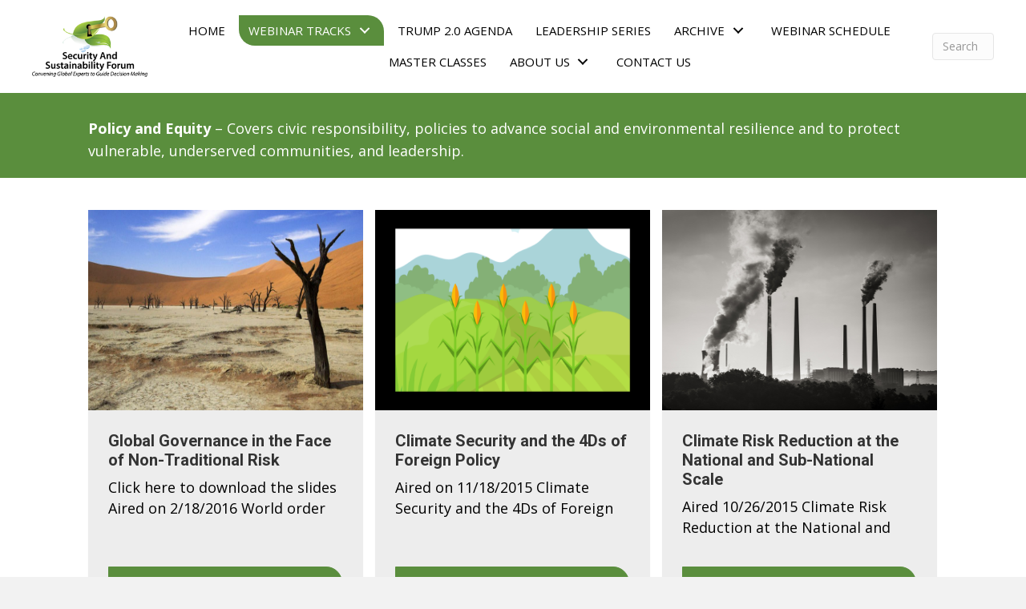

--- FILE ---
content_type: text/html; charset=UTF-8
request_url: https://ssfworld.org/category/policy-and-equity/page/3/
body_size: 16769
content:
<!DOCTYPE html>
<html lang="en-US">
<head>
<meta charset="UTF-8" />
<meta name='viewport' content='width=device-width, initial-scale=1.0' />
<meta http-equiv='X-UA-Compatible' content='IE=edge' />
<link rel="profile" href="https://gmpg.org/xfn/11" />
<meta name='robots' content='index, follow, max-image-preview:large, max-snippet:-1, max-video-preview:-1' />
	<style>img:is([sizes="auto" i], [sizes^="auto," i]) { contain-intrinsic-size: 3000px 1500px }</style>
	
	<!-- This site is optimized with the Yoast SEO plugin v26.7 - https://yoast.com/wordpress/plugins/seo/ -->
	<title>Policy and Equity Archives - Page 3 of 7 - Security &amp; Sustainability Forum</title>
	<link rel="canonical" href="https://ssfworld.org/category/policy-and-equity/page/3/" />
	<link rel="prev" href="https://ssfworld.org/category/policy-and-equity/page/2/" />
	<link rel="next" href="https://ssfworld.org/category/policy-and-equity/page/4/" />
	<meta property="og:locale" content="en_US" />
	<meta property="og:type" content="article" />
	<meta property="og:title" content="Policy and Equity Archives - Page 3 of 7 - Security &amp; Sustainability Forum" />
	<meta property="og:description" content="Policy and Equity &#8211; Covers civic responsibility, policies to advance social and environmental resilience and to protect vulnerable, underserved communities, and leadership." />
	<meta property="og:url" content="https://ssfworld.org/category/policy-and-equity/" />
	<meta property="og:site_name" content="Security &amp; Sustainability Forum" />
	<meta name="twitter:card" content="summary_large_image" />
	<script type="application/ld+json" class="yoast-schema-graph">{"@context":"https://schema.org","@graph":[{"@type":"CollectionPage","@id":"https://ssfworld.org/category/policy-and-equity/","url":"https://ssfworld.org/category/policy-and-equity/page/3/","name":"Policy and Equity Archives - Page 3 of 7 - Security &amp; Sustainability Forum","isPartOf":{"@id":"https://ssfworld.org/#website"},"primaryImageOfPage":{"@id":"https://ssfworld.org/category/policy-and-equity/page/3/#primaryimage"},"image":{"@id":"https://ssfworld.org/category/policy-and-equity/page/3/#primaryimage"},"thumbnailUrl":"https://ssfworld.org/wp-content/uploads/2021/09/GWU_Logo-1.png","inLanguage":"en-US"},{"@type":"ImageObject","inLanguage":"en-US","@id":"https://ssfworld.org/category/policy-and-equity/page/3/#primaryimage","url":"https://ssfworld.org/wp-content/uploads/2021/09/GWU_Logo-1.png","contentUrl":"https://ssfworld.org/wp-content/uploads/2021/09/GWU_Logo-1.png","width":500,"height":500,"caption":"GW University, Washington, DC logo is shown in the picture"},{"@type":"WebSite","@id":"https://ssfworld.org/#website","url":"https://ssfworld.org/","name":"Security &amp; Sustainability Forum","description":"SSF is a public interest organization that convenes global experts online to address threats to society from disruptions to natural and human systems, including climate change.","potentialAction":[{"@type":"SearchAction","target":{"@type":"EntryPoint","urlTemplate":"https://ssfworld.org/?s={search_term_string}"},"query-input":{"@type":"PropertyValueSpecification","valueRequired":true,"valueName":"search_term_string"}}],"inLanguage":"en-US"}]}</script>
	<!-- / Yoast SEO plugin. -->


<link rel='dns-prefetch' href='//fonts.googleapis.com' />
<link href='https://fonts.gstatic.com' crossorigin rel='preconnect' />
<link rel="alternate" type="application/rss+xml" title="Security &amp; Sustainability Forum &raquo; Feed" href="https://ssfworld.org/feed/" />
<link rel="alternate" type="application/rss+xml" title="Security &amp; Sustainability Forum &raquo; Comments Feed" href="https://ssfworld.org/comments/feed/" />
<link rel="alternate" type="text/calendar" title="Security &amp; Sustainability Forum &raquo; iCal Feed" href="https://ssfworld.org/events/?ical=1" />
<link rel="alternate" type="application/rss+xml" title="Security &amp; Sustainability Forum &raquo; Policy and Equity Category Feed" href="https://ssfworld.org/category/policy-and-equity/feed/" />
<link rel="preload" href="https://ssfworld.org/wp-content/plugins/bb-plugin/fonts/fontawesome/5.15.4/webfonts/fa-solid-900.woff2" as="font" type="font/woff2" crossorigin="anonymous">
		<style>
			.lazyload,
			.lazyloading {
				max-width: 100%;
			}
		</style>
		<script>
window._wpemojiSettings = {"baseUrl":"https:\/\/s.w.org\/images\/core\/emoji\/16.0.1\/72x72\/","ext":".png","svgUrl":"https:\/\/s.w.org\/images\/core\/emoji\/16.0.1\/svg\/","svgExt":".svg","source":{"concatemoji":"https:\/\/ssfworld.org\/wp-includes\/js\/wp-emoji-release.min.js?ver=6.8.3"}};
/*! This file is auto-generated */
!function(s,n){var o,i,e;function c(e){try{var t={supportTests:e,timestamp:(new Date).valueOf()};sessionStorage.setItem(o,JSON.stringify(t))}catch(e){}}function p(e,t,n){e.clearRect(0,0,e.canvas.width,e.canvas.height),e.fillText(t,0,0);var t=new Uint32Array(e.getImageData(0,0,e.canvas.width,e.canvas.height).data),a=(e.clearRect(0,0,e.canvas.width,e.canvas.height),e.fillText(n,0,0),new Uint32Array(e.getImageData(0,0,e.canvas.width,e.canvas.height).data));return t.every(function(e,t){return e===a[t]})}function u(e,t){e.clearRect(0,0,e.canvas.width,e.canvas.height),e.fillText(t,0,0);for(var n=e.getImageData(16,16,1,1),a=0;a<n.data.length;a++)if(0!==n.data[a])return!1;return!0}function f(e,t,n,a){switch(t){case"flag":return n(e,"\ud83c\udff3\ufe0f\u200d\u26a7\ufe0f","\ud83c\udff3\ufe0f\u200b\u26a7\ufe0f")?!1:!n(e,"\ud83c\udde8\ud83c\uddf6","\ud83c\udde8\u200b\ud83c\uddf6")&&!n(e,"\ud83c\udff4\udb40\udc67\udb40\udc62\udb40\udc65\udb40\udc6e\udb40\udc67\udb40\udc7f","\ud83c\udff4\u200b\udb40\udc67\u200b\udb40\udc62\u200b\udb40\udc65\u200b\udb40\udc6e\u200b\udb40\udc67\u200b\udb40\udc7f");case"emoji":return!a(e,"\ud83e\udedf")}return!1}function g(e,t,n,a){var r="undefined"!=typeof WorkerGlobalScope&&self instanceof WorkerGlobalScope?new OffscreenCanvas(300,150):s.createElement("canvas"),o=r.getContext("2d",{willReadFrequently:!0}),i=(o.textBaseline="top",o.font="600 32px Arial",{});return e.forEach(function(e){i[e]=t(o,e,n,a)}),i}function t(e){var t=s.createElement("script");t.src=e,t.defer=!0,s.head.appendChild(t)}"undefined"!=typeof Promise&&(o="wpEmojiSettingsSupports",i=["flag","emoji"],n.supports={everything:!0,everythingExceptFlag:!0},e=new Promise(function(e){s.addEventListener("DOMContentLoaded",e,{once:!0})}),new Promise(function(t){var n=function(){try{var e=JSON.parse(sessionStorage.getItem(o));if("object"==typeof e&&"number"==typeof e.timestamp&&(new Date).valueOf()<e.timestamp+604800&&"object"==typeof e.supportTests)return e.supportTests}catch(e){}return null}();if(!n){if("undefined"!=typeof Worker&&"undefined"!=typeof OffscreenCanvas&&"undefined"!=typeof URL&&URL.createObjectURL&&"undefined"!=typeof Blob)try{var e="postMessage("+g.toString()+"("+[JSON.stringify(i),f.toString(),p.toString(),u.toString()].join(",")+"));",a=new Blob([e],{type:"text/javascript"}),r=new Worker(URL.createObjectURL(a),{name:"wpTestEmojiSupports"});return void(r.onmessage=function(e){c(n=e.data),r.terminate(),t(n)})}catch(e){}c(n=g(i,f,p,u))}t(n)}).then(function(e){for(var t in e)n.supports[t]=e[t],n.supports.everything=n.supports.everything&&n.supports[t],"flag"!==t&&(n.supports.everythingExceptFlag=n.supports.everythingExceptFlag&&n.supports[t]);n.supports.everythingExceptFlag=n.supports.everythingExceptFlag&&!n.supports.flag,n.DOMReady=!1,n.readyCallback=function(){n.DOMReady=!0}}).then(function(){return e}).then(function(){var e;n.supports.everything||(n.readyCallback(),(e=n.source||{}).concatemoji?t(e.concatemoji):e.wpemoji&&e.twemoji&&(t(e.twemoji),t(e.wpemoji)))}))}((window,document),window._wpemojiSettings);
</script>
<style id='wp-emoji-styles-inline-css'>

	img.wp-smiley, img.emoji {
		display: inline !important;
		border: none !important;
		box-shadow: none !important;
		height: 1em !important;
		width: 1em !important;
		margin: 0 0.07em !important;
		vertical-align: -0.1em !important;
		background: none !important;
		padding: 0 !important;
	}
</style>
<link rel='stylesheet' id='wp-block-library-css' href='https://ssfworld.org/wp-includes/css/dist/block-library/style.min.css?ver=6.8.3' media='all' />
<style id='wp-block-library-theme-inline-css'>
.wp-block-audio :where(figcaption){color:#555;font-size:13px;text-align:center}.is-dark-theme .wp-block-audio :where(figcaption){color:#ffffffa6}.wp-block-audio{margin:0 0 1em}.wp-block-code{border:1px solid #ccc;border-radius:4px;font-family:Menlo,Consolas,monaco,monospace;padding:.8em 1em}.wp-block-embed :where(figcaption){color:#555;font-size:13px;text-align:center}.is-dark-theme .wp-block-embed :where(figcaption){color:#ffffffa6}.wp-block-embed{margin:0 0 1em}.blocks-gallery-caption{color:#555;font-size:13px;text-align:center}.is-dark-theme .blocks-gallery-caption{color:#ffffffa6}:root :where(.wp-block-image figcaption){color:#555;font-size:13px;text-align:center}.is-dark-theme :root :where(.wp-block-image figcaption){color:#ffffffa6}.wp-block-image{margin:0 0 1em}.wp-block-pullquote{border-bottom:4px solid;border-top:4px solid;color:currentColor;margin-bottom:1.75em}.wp-block-pullquote cite,.wp-block-pullquote footer,.wp-block-pullquote__citation{color:currentColor;font-size:.8125em;font-style:normal;text-transform:uppercase}.wp-block-quote{border-left:.25em solid;margin:0 0 1.75em;padding-left:1em}.wp-block-quote cite,.wp-block-quote footer{color:currentColor;font-size:.8125em;font-style:normal;position:relative}.wp-block-quote:where(.has-text-align-right){border-left:none;border-right:.25em solid;padding-left:0;padding-right:1em}.wp-block-quote:where(.has-text-align-center){border:none;padding-left:0}.wp-block-quote.is-large,.wp-block-quote.is-style-large,.wp-block-quote:where(.is-style-plain){border:none}.wp-block-search .wp-block-search__label{font-weight:700}.wp-block-search__button{border:1px solid #ccc;padding:.375em .625em}:where(.wp-block-group.has-background){padding:1.25em 2.375em}.wp-block-separator.has-css-opacity{opacity:.4}.wp-block-separator{border:none;border-bottom:2px solid;margin-left:auto;margin-right:auto}.wp-block-separator.has-alpha-channel-opacity{opacity:1}.wp-block-separator:not(.is-style-wide):not(.is-style-dots){width:100px}.wp-block-separator.has-background:not(.is-style-dots){border-bottom:none;height:1px}.wp-block-separator.has-background:not(.is-style-wide):not(.is-style-dots){height:2px}.wp-block-table{margin:0 0 1em}.wp-block-table td,.wp-block-table th{word-break:normal}.wp-block-table :where(figcaption){color:#555;font-size:13px;text-align:center}.is-dark-theme .wp-block-table :where(figcaption){color:#ffffffa6}.wp-block-video :where(figcaption){color:#555;font-size:13px;text-align:center}.is-dark-theme .wp-block-video :where(figcaption){color:#ffffffa6}.wp-block-video{margin:0 0 1em}:root :where(.wp-block-template-part.has-background){margin-bottom:0;margin-top:0;padding:1.25em 2.375em}
</style>
<style id='classic-theme-styles-inline-css'>
/*! This file is auto-generated */
.wp-block-button__link{color:#fff;background-color:#32373c;border-radius:9999px;box-shadow:none;text-decoration:none;padding:calc(.667em + 2px) calc(1.333em + 2px);font-size:1.125em}.wp-block-file__button{background:#32373c;color:#fff;text-decoration:none}
</style>
<link rel='stylesheet' id='wp-components-css' href='https://ssfworld.org/wp-includes/css/dist/components/style.min.css?ver=6.8.3' media='all' />
<link rel='stylesheet' id='wp-preferences-css' href='https://ssfworld.org/wp-includes/css/dist/preferences/style.min.css?ver=6.8.3' media='all' />
<link rel='stylesheet' id='wp-block-editor-css' href='https://ssfworld.org/wp-includes/css/dist/block-editor/style.min.css?ver=6.8.3' media='all' />
<link rel='stylesheet' id='popup-maker-block-library-style-css' href='https://ssfworld.org/wp-content/plugins/popup-maker/dist/packages/block-library-style.css?ver=dbea705cfafe089d65f1' media='all' />
<style id='global-styles-inline-css'>
:root{--wp--preset--aspect-ratio--square: 1;--wp--preset--aspect-ratio--4-3: 4/3;--wp--preset--aspect-ratio--3-4: 3/4;--wp--preset--aspect-ratio--3-2: 3/2;--wp--preset--aspect-ratio--2-3: 2/3;--wp--preset--aspect-ratio--16-9: 16/9;--wp--preset--aspect-ratio--9-16: 9/16;--wp--preset--color--black: #000000;--wp--preset--color--cyan-bluish-gray: #abb8c3;--wp--preset--color--white: #ffffff;--wp--preset--color--pale-pink: #f78da7;--wp--preset--color--vivid-red: #cf2e2e;--wp--preset--color--luminous-vivid-orange: #ff6900;--wp--preset--color--luminous-vivid-amber: #fcb900;--wp--preset--color--light-green-cyan: #7bdcb5;--wp--preset--color--vivid-green-cyan: #00d084;--wp--preset--color--pale-cyan-blue: #8ed1fc;--wp--preset--color--vivid-cyan-blue: #0693e3;--wp--preset--color--vivid-purple: #9b51e0;--wp--preset--gradient--vivid-cyan-blue-to-vivid-purple: linear-gradient(135deg,rgba(6,147,227,1) 0%,rgb(155,81,224) 100%);--wp--preset--gradient--light-green-cyan-to-vivid-green-cyan: linear-gradient(135deg,rgb(122,220,180) 0%,rgb(0,208,130) 100%);--wp--preset--gradient--luminous-vivid-amber-to-luminous-vivid-orange: linear-gradient(135deg,rgba(252,185,0,1) 0%,rgba(255,105,0,1) 100%);--wp--preset--gradient--luminous-vivid-orange-to-vivid-red: linear-gradient(135deg,rgba(255,105,0,1) 0%,rgb(207,46,46) 100%);--wp--preset--gradient--very-light-gray-to-cyan-bluish-gray: linear-gradient(135deg,rgb(238,238,238) 0%,rgb(169,184,195) 100%);--wp--preset--gradient--cool-to-warm-spectrum: linear-gradient(135deg,rgb(74,234,220) 0%,rgb(151,120,209) 20%,rgb(207,42,186) 40%,rgb(238,44,130) 60%,rgb(251,105,98) 80%,rgb(254,248,76) 100%);--wp--preset--gradient--blush-light-purple: linear-gradient(135deg,rgb(255,206,236) 0%,rgb(152,150,240) 100%);--wp--preset--gradient--blush-bordeaux: linear-gradient(135deg,rgb(254,205,165) 0%,rgb(254,45,45) 50%,rgb(107,0,62) 100%);--wp--preset--gradient--luminous-dusk: linear-gradient(135deg,rgb(255,203,112) 0%,rgb(199,81,192) 50%,rgb(65,88,208) 100%);--wp--preset--gradient--pale-ocean: linear-gradient(135deg,rgb(255,245,203) 0%,rgb(182,227,212) 50%,rgb(51,167,181) 100%);--wp--preset--gradient--electric-grass: linear-gradient(135deg,rgb(202,248,128) 0%,rgb(113,206,126) 100%);--wp--preset--gradient--midnight: linear-gradient(135deg,rgb(2,3,129) 0%,rgb(40,116,252) 100%);--wp--preset--font-size--small: 13px;--wp--preset--font-size--medium: 20px;--wp--preset--font-size--large: 36px;--wp--preset--font-size--x-large: 42px;--wp--preset--spacing--20: 0.44rem;--wp--preset--spacing--30: 0.67rem;--wp--preset--spacing--40: 1rem;--wp--preset--spacing--50: 1.5rem;--wp--preset--spacing--60: 2.25rem;--wp--preset--spacing--70: 3.38rem;--wp--preset--spacing--80: 5.06rem;--wp--preset--shadow--natural: 6px 6px 9px rgba(0, 0, 0, 0.2);--wp--preset--shadow--deep: 12px 12px 50px rgba(0, 0, 0, 0.4);--wp--preset--shadow--sharp: 6px 6px 0px rgba(0, 0, 0, 0.2);--wp--preset--shadow--outlined: 6px 6px 0px -3px rgba(255, 255, 255, 1), 6px 6px rgba(0, 0, 0, 1);--wp--preset--shadow--crisp: 6px 6px 0px rgba(0, 0, 0, 1);}:where(.is-layout-flex){gap: 0.5em;}:where(.is-layout-grid){gap: 0.5em;}body .is-layout-flex{display: flex;}.is-layout-flex{flex-wrap: wrap;align-items: center;}.is-layout-flex > :is(*, div){margin: 0;}body .is-layout-grid{display: grid;}.is-layout-grid > :is(*, div){margin: 0;}:where(.wp-block-columns.is-layout-flex){gap: 2em;}:where(.wp-block-columns.is-layout-grid){gap: 2em;}:where(.wp-block-post-template.is-layout-flex){gap: 1.25em;}:where(.wp-block-post-template.is-layout-grid){gap: 1.25em;}.has-black-color{color: var(--wp--preset--color--black) !important;}.has-cyan-bluish-gray-color{color: var(--wp--preset--color--cyan-bluish-gray) !important;}.has-white-color{color: var(--wp--preset--color--white) !important;}.has-pale-pink-color{color: var(--wp--preset--color--pale-pink) !important;}.has-vivid-red-color{color: var(--wp--preset--color--vivid-red) !important;}.has-luminous-vivid-orange-color{color: var(--wp--preset--color--luminous-vivid-orange) !important;}.has-luminous-vivid-amber-color{color: var(--wp--preset--color--luminous-vivid-amber) !important;}.has-light-green-cyan-color{color: var(--wp--preset--color--light-green-cyan) !important;}.has-vivid-green-cyan-color{color: var(--wp--preset--color--vivid-green-cyan) !important;}.has-pale-cyan-blue-color{color: var(--wp--preset--color--pale-cyan-blue) !important;}.has-vivid-cyan-blue-color{color: var(--wp--preset--color--vivid-cyan-blue) !important;}.has-vivid-purple-color{color: var(--wp--preset--color--vivid-purple) !important;}.has-black-background-color{background-color: var(--wp--preset--color--black) !important;}.has-cyan-bluish-gray-background-color{background-color: var(--wp--preset--color--cyan-bluish-gray) !important;}.has-white-background-color{background-color: var(--wp--preset--color--white) !important;}.has-pale-pink-background-color{background-color: var(--wp--preset--color--pale-pink) !important;}.has-vivid-red-background-color{background-color: var(--wp--preset--color--vivid-red) !important;}.has-luminous-vivid-orange-background-color{background-color: var(--wp--preset--color--luminous-vivid-orange) !important;}.has-luminous-vivid-amber-background-color{background-color: var(--wp--preset--color--luminous-vivid-amber) !important;}.has-light-green-cyan-background-color{background-color: var(--wp--preset--color--light-green-cyan) !important;}.has-vivid-green-cyan-background-color{background-color: var(--wp--preset--color--vivid-green-cyan) !important;}.has-pale-cyan-blue-background-color{background-color: var(--wp--preset--color--pale-cyan-blue) !important;}.has-vivid-cyan-blue-background-color{background-color: var(--wp--preset--color--vivid-cyan-blue) !important;}.has-vivid-purple-background-color{background-color: var(--wp--preset--color--vivid-purple) !important;}.has-black-border-color{border-color: var(--wp--preset--color--black) !important;}.has-cyan-bluish-gray-border-color{border-color: var(--wp--preset--color--cyan-bluish-gray) !important;}.has-white-border-color{border-color: var(--wp--preset--color--white) !important;}.has-pale-pink-border-color{border-color: var(--wp--preset--color--pale-pink) !important;}.has-vivid-red-border-color{border-color: var(--wp--preset--color--vivid-red) !important;}.has-luminous-vivid-orange-border-color{border-color: var(--wp--preset--color--luminous-vivid-orange) !important;}.has-luminous-vivid-amber-border-color{border-color: var(--wp--preset--color--luminous-vivid-amber) !important;}.has-light-green-cyan-border-color{border-color: var(--wp--preset--color--light-green-cyan) !important;}.has-vivid-green-cyan-border-color{border-color: var(--wp--preset--color--vivid-green-cyan) !important;}.has-pale-cyan-blue-border-color{border-color: var(--wp--preset--color--pale-cyan-blue) !important;}.has-vivid-cyan-blue-border-color{border-color: var(--wp--preset--color--vivid-cyan-blue) !important;}.has-vivid-purple-border-color{border-color: var(--wp--preset--color--vivid-purple) !important;}.has-vivid-cyan-blue-to-vivid-purple-gradient-background{background: var(--wp--preset--gradient--vivid-cyan-blue-to-vivid-purple) !important;}.has-light-green-cyan-to-vivid-green-cyan-gradient-background{background: var(--wp--preset--gradient--light-green-cyan-to-vivid-green-cyan) !important;}.has-luminous-vivid-amber-to-luminous-vivid-orange-gradient-background{background: var(--wp--preset--gradient--luminous-vivid-amber-to-luminous-vivid-orange) !important;}.has-luminous-vivid-orange-to-vivid-red-gradient-background{background: var(--wp--preset--gradient--luminous-vivid-orange-to-vivid-red) !important;}.has-very-light-gray-to-cyan-bluish-gray-gradient-background{background: var(--wp--preset--gradient--very-light-gray-to-cyan-bluish-gray) !important;}.has-cool-to-warm-spectrum-gradient-background{background: var(--wp--preset--gradient--cool-to-warm-spectrum) !important;}.has-blush-light-purple-gradient-background{background: var(--wp--preset--gradient--blush-light-purple) !important;}.has-blush-bordeaux-gradient-background{background: var(--wp--preset--gradient--blush-bordeaux) !important;}.has-luminous-dusk-gradient-background{background: var(--wp--preset--gradient--luminous-dusk) !important;}.has-pale-ocean-gradient-background{background: var(--wp--preset--gradient--pale-ocean) !important;}.has-electric-grass-gradient-background{background: var(--wp--preset--gradient--electric-grass) !important;}.has-midnight-gradient-background{background: var(--wp--preset--gradient--midnight) !important;}.has-small-font-size{font-size: var(--wp--preset--font-size--small) !important;}.has-medium-font-size{font-size: var(--wp--preset--font-size--medium) !important;}.has-large-font-size{font-size: var(--wp--preset--font-size--large) !important;}.has-x-large-font-size{font-size: var(--wp--preset--font-size--x-large) !important;}
:where(.wp-block-post-template.is-layout-flex){gap: 1.25em;}:where(.wp-block-post-template.is-layout-grid){gap: 1.25em;}
:where(.wp-block-columns.is-layout-flex){gap: 2em;}:where(.wp-block-columns.is-layout-grid){gap: 2em;}
:root :where(.wp-block-pullquote){font-size: 1.5em;line-height: 1.6;}
</style>
<link rel='stylesheet' id='godaddy-styles-css' href='https://ssfworld.org/wp-content/mu-plugins/vendor/wpex/godaddy-launch/includes/Dependencies/GoDaddy/Styles/build/latest.css?ver=2.0.2' media='all' />
<link rel='stylesheet' id='font-awesome-5-css' href='https://ssfworld.org/wp-content/plugins/bb-plugin/fonts/fontawesome/5.15.4/css/all.min.css?ver=2.6.0.3' media='all' />
<link rel='stylesheet' id='font-awesome-css' href='https://ssfworld.org/wp-content/plugins/bb-plugin/fonts/fontawesome/5.15.4/css/v4-shims.min.css?ver=2.6.0.3' media='all' />
<link rel='stylesheet' id='fl-builder-layout-bundle-2ca182245660e7fb8a26fd5a770be322-css' href='https://ssfworld.org/wp-content/uploads/bb-plugin/cache/2ca182245660e7fb8a26fd5a770be322-layout-bundle.css?ver=2.6.0.3-1.4.3.3' media='all' />
<link rel='stylesheet' id='gd-core-css' href='https://ssfworld.org/wp-content/plugins/pws-core-1/public/css/GD-cORe-public.css?ver=3.1.1' media='all' />
<link rel='stylesheet' id='jquery-magnificpopup-css' href='https://ssfworld.org/wp-content/plugins/bb-plugin/css/jquery.magnificpopup.min.css?ver=2.6.0.3' media='all' />
<link rel='stylesheet' id='base-css' href='https://ssfworld.org/wp-content/themes/bb-theme/css/base.min.css?ver=1.7.12.1' media='all' />
<link rel='stylesheet' id='fl-automator-skin-css' href='https://ssfworld.org/wp-content/uploads/bb-theme/skin-6802951975272.css?ver=1.7.12.1' media='all' />
<link rel='stylesheet' id='pp-animate-css' href='https://ssfworld.org/wp-content/plugins/bbpowerpack/assets/css/animate.min.css?ver=3.5.1' media='all' />
<link rel='stylesheet' id='fl-builder-google-fonts-6b588735c2c4122c52d4f49b389301dc-css' href='//fonts.googleapis.com/css?family=Open+Sans%3A400%2C300%2C700%7CRoboto%3A700&#038;ver=6.8.3' media='all' />
<script src="https://ssfworld.org/wp-includes/js/jquery/jquery.min.js?ver=3.7.1" id="jquery-core-js"></script>
<script src="https://ssfworld.org/wp-includes/js/jquery/jquery-migrate.min.js?ver=3.4.1" id="jquery-migrate-js"></script>
<script src="https://ssfworld.org/wp-includes/js/imagesloaded.min.js?ver=6.8.3" id="imagesloaded-js"></script>
<script src="https://ssfworld.org/wp-content/plugins/pws-core-1/public/js/GD-cORe-public.js?ver=3.1.1" id="gd-core-js"></script>
<script id="smush-lazy-load-js-before">
var smushLazyLoadOptions = {"autoResizingEnabled":false,"autoResizeOptions":{"precision":5,"skipAutoWidth":true}};
</script>
<script src="https://ssfworld.org/wp-content/plugins/wp-smush-pro/app/assets/js/smush-lazy-load.min.js?ver=3.23.1" id="smush-lazy-load-js"></script>
<link rel="https://api.w.org/" href="https://ssfworld.org/wp-json/" /><link rel="alternate" title="JSON" type="application/json" href="https://ssfworld.org/wp-json/wp/v2/categories/45" /><link rel="EditURI" type="application/rsd+xml" title="RSD" href="https://ssfworld.org/xmlrpc.php?rsd" />
<meta name="generator" content="WordPress 6.8.3" />
		<script>
			var bb_powerpack = {
				ajaxurl: 'https://ssfworld.org/wp-admin/admin-ajax.php',
				search_term: ''
			};
		</script>
		<meta name="tec-api-version" content="v1"><meta name="tec-api-origin" content="https://ssfworld.org"><link rel="alternate" href="https://ssfworld.org/wp-json/tribe/events/v1/" />		<script>
			document.documentElement.className = document.documentElement.className.replace('no-js', 'js');
		</script>
		<link rel="icon" href="https://ssfworld.org/wp-content/uploads/2019/07/cropped-fav-32x32.png" sizes="32x32" />
<link rel="icon" href="https://ssfworld.org/wp-content/uploads/2019/07/cropped-fav-192x192.png" sizes="192x192" />
<link rel="apple-touch-icon" href="https://ssfworld.org/wp-content/uploads/2019/07/cropped-fav-180x180.png" />
<meta name="msapplication-TileImage" content="https://ssfworld.org/wp-content/uploads/2019/07/cropped-fav-270x270.png" />
		<style id="wp-custom-css">
			#fl-post-3015 .fl-node-5eabfe2165ec7 .uabb-infobox-button {
    margin-top: 38px;
    margin-bottom: 0px;
}

img.fl-photo-img.wp-image-4698.size-thumbnail {
    display: none;
}

.pp-content-grid-image img {
    width: 100% !important;
    display: inline-block;
    height: 250px !important;
    object-fit: cover;
}


.image .uabb-blog-posts .uabb-post-thumbnail img {
    display: inline-block;
    height: 250px;
	  object-fit: fill;
}


h3.uabb-post-heading.uabb-blog-post-section {
    height: 40px;
    overflow: hidden;
}


.uabb-blog-posts-description.uabb-blog-post-section.uabb-text-editor {
    height: 65px;
    overflow: hidden;
}

h2.uabb-post-heading {
	line-height: 1!important;
}

h2.uabb-post-heading A{
	font-size: 20px!important;
}


.anchor {
    padding-top: 130px; 
    margin-top: -100px; 
 }

.page-id-166 .uabb-content 
{
	position:absolute;
	right:20px;
	top:0px;
}
.fl-node-5ea7e732056ed .pp-heading{display: none;}
.fl-node-5ec5debce1e5b .pp-heading{display: none;}
.fl-node-5ec5e05661ade .pp-heading{display: none;}
.fl-node-5ec5ec57a630c .pp-heading{display: none;}
.fl-node-5ec5edf9bed50 .pp-heading{display: none;}
.fl-node-5ec5ef9641145 .pp-heading{display: none;}
.fl-node-5ec5f0825892e .pp-heading{display: none;}
.fl-node-5ec5f13512f4f .pp-heading{display: none;}
.fl-node-5ec5f1d6152c1 .pp-heading{display: none;}
 @media screen and (max-width: 1258px) {
	 
	 .page-id-166 .uabb-content 
{
	position:absolute;
	right:20px;
	top:-150px;
}
	 
}


 @media screen and (max-width: 1024px) {
	 
	 .page-id-166 .uabb-content 
{
	position:absolute;
	right:20px;
	top:-210px;
}
	 
}



 @media screen and (max-width: 768px) {
	 
	  .page-id-166 .uabb-content 
{
	position:absolute;
	right:20px;
	top:-220px;
}
	 .uabb-infobox-button {
    margin-top: 0px !important;
}
	 
}



 @media screen and (max-width: 375px) {
	 
	 .page-id-166 .uabb-content {
    position: absolute;
    right: 35px;
    top: -230px;
}
	 
}




/*-------------------------------

                                                TEXT

--------------------------------*/

input#fl-comment-form-submit,span.fl-button-text,#footer3topbar a.fl-button{border:none;border-top-right-radius: 20px;
    border-bottom-left-radius: 20px; font-size:18px; padding:12px 24px;}

#footer3topbar .fl-form-success-message{color:#5a8e3d;}
 

.site-branding .site-title a {

 

}
.fl-node-5d35f04ac4e93 .fl-slide-0 .fl-slide-title, .fl-node-5d35f04ac4e93 .fl-slide-0 .fl-slide-text {
    text-shadow: 0 0 5px rgba(0,0,0,0.9) !important;
}
 

body p, .entry-content p, .entry-content ul li, 

.entry-content ul,  .entry-content a, .pp-sub-heading p {

 

}

 

h1 {

 

}

 

h2 {

 

}

 

h3, h4, h5, h6 {

 

}

 

a.button, span.fl-button-text, span.uabb-button-text.uabb-creative-button-text,

.gform_button.button, a.fl-button {

 

}

 
td.table-body-td span.content-text img {
    width: 80px;
}


label.head-style-1.th-style {
    margin: 0;
}
hr{
    border-top: 1px dashed #e4e4e4;
}
/*--------------------------------

                                                HEADER

---------------------------------*/
.fl-builder-content[data-type="header"].fl-theme-builder-header-shrink img {
    max-height: 100px;
}


 .fl-node-5c659b3991993 .pp-advanced-menu .menu > li > a, .fl-node-5c659b3991993 .pp-advanced-menu .menu > li > .pp-has-submenu-container > a {
    padding-top: 10px;
    padding-right: 12px;
    padding-bottom: 10px;
    padding-left: 12px;
    border-bottom-left-radius: 20px;
    border-top-right-radius: 20px;
}
.fl-node-5d305eb705c28 .uabb-creative-button-wrap a, .fl-node-5d305eb705c28 .uabb-creative-button-wrap a:visited {
     border-bottom-left-radius: 20px !important;
    border-top-right-radius: 20px !important;
}
 
.fl-node-5d305ec859eec .uabb-creative-button-wrap a, .fl-node-5d305ec859eec .uabb-creative-button-wrap a:visited{
     border-bottom-left-radius: 20px !important;
    border-top-right-radius: 20px !important;
}
.fl-node-5d30257762efe .fl-row-content, .fl-node-5d30257762efe .fl-row-content, .fl-node-5d3193bdcf52b .fl-row-content , .fl-node-5d3070b66a908 .fl-row-content, .fl-node-5d3188336cdf7 .fl-row-content, .fl-node-5d317449bd966 .fl-row-content,.fl-node-5d306fd545cd5 .fl-row-content, .fl-node-5d3188336cdf7 .fl-row-content.fl-node-5d306fd545cd5 .fl-row-content,.fl-node-5d31aefedc3a7 .fl-row-content, .fl-node-5d19b6f26049e .fl-row-content, .fl-node-5d19b6f26049e .fl-row-content * {
    z-index: 9;
}

 

 

/*-------------------------------

                                                NAVIGATION

--------------------------------*/
.pp-advanced-menu .menu > li.current-menu-parent .pp-has-submenu-container > a {
    color: #ffffff;
	background: #5a8e3d;
}
.pp-advanced-menu .menu > li.current-menu-parent .pp-has-submenu-container > a span.pp-menu-toggle::before {
    border-color: #ffffff;

}


.web-button2 .uabb-creative-button-wrap a.uabb-button
{
border-radius:0px 20px 0px 20px;
}

 

 

 

/*--------------------------------

                                                BUTTONS


----------------------------------*/


/*---- Aligns post buttons to the bottom on larger device sizes----*/


@media only screen and (min-width: 769px) {


.uabb-button-wrap {
    position: absolute;
    bottom: 20px;
    width: 292px;
}

.uabb-blog-posts-shadow {
    position: relative;
}


.uabb-post-wrapper .uabb-blog-post-content {
    position: unset;
}

}


.fl-builder-content .fl-node-5d303a10c32d6 a.fl-button{
	background: #5a8e3d;
 border-bottom-left-radius: 20px;
    border-top-right-radius: 20px;
	border-top-left-radius:0px;
	border-bottom-right-radius:0px;
		border:0px;
} 
.fl-builder-content .fl-node-5d303a10c32d6 a.fl-button:hover{
	background: #c91535;
 border-bottom-left-radius: 20px;
    border-top-right-radius: 20px;
	border-top-left-radius:0px;
	border-bottom-right-radius:0px;
	border:0px;
} 
 
.fl-node-5d303a10c32d6 .fl-subscribe-form .fl-form-field input, .fl-node-5d303a10c32d6 .fl-subscribe-form .fl-form-field input[type=text] {
    border-radius: 0px !important;
 
}
 
h4.uabb-post-heading a{
	color: #5a8e3d !important;
}
 h4.uabb-post-heading a:hover{
	color: #c91535 !important;
}
.fl-node-5d31ba805e569 a.fl-button, .fl-node-5cece3fa90c17 a.fl-button, .fl-node-5cece4ba29566 a.fl-button {
		background: #5a8e3d !important;
 border-bottom-left-radius: 20px!important;
    border-top-right-radius: 20px!important;
	border-top-left-radius:0px!important;
	border-bottom-right-radius:0px !important;
	border:0px!important;
}
.fl-node-5d31ba805e569 a.fl-button:hover, .fl-node-5cece3fa90c17 a.fl-button:hover, .fl-node-5cece4ba29566 a.fl-button:hover {
		background: #c91535 !important;
 border-bottom-left-radius: 20px!important;
    border-top-right-radius: 20px!important;
	border-top-left-radius:0px!important;
	border-bottom-right-radius:0px !important;
	border:0px!important;
}

select#cat {
    max-width: 220px;
}
 

/*----------------------------------

                                                FOOTER

---------------------------------*/
/* .fl-builder-content .fl-node-5d303a10c32b5 a {
    color: #ffffff;
    display: inline-block;
} */
 
.fl-form-success-message {
    color: #fff;
}
 

 

 

/*------------------------------

                                                PAGE MODULES

---------------------------------*/
.uabb-blog-post-content .uabb-read-more-text a{
    color: #5a8e3d !important;
}
 .uabb-blog-post-content .uabb-read-more-text a:hover{
    color: #c91535 !important;
}

 
.mobile-version{display:none;}
 

 

 

/*-------------------------------

                                LARGE SCREENS ONLY

---------------------------------*/

 

 @media screen and (max-width: 1024px) {
	  .fl-node-5c659b3991993 .pp-advanced-menu .menu > li > a, .fl-node-5c659b3991993 .pp-advanced-menu .menu > li > .pp-has-submenu-container > a {
    
    padding-right: 12px;    
    padding-left: 12px;
    
}

	 .fl-node-5d35f04ac4e93 .fl-slide-0 .fl-slide-title{
		 font-size:28px;
	 }
	 
}

@media screen and (min-width: 769px) {

 

 

 

 

 

 

}

 

 

/*--------------------------------

                TABLET SCREENS AND SMALLER

--------------------------------*/
@media screen and (max-width: 768px) and (min-width: 600px) {

.fl-col-small {
    max-width: 100%;
}
	.fl-node-5c659b3991993 .pp-advanced-menu-horizontal.pp-toggle-arrows .pp-menu-toggle {
		    margin: -14px -30px 0px;
	}

}
 

 

@media screen and (max-width: 768px) {
.fl-node-5c659b3991993 .pp-advanced-menu-horizontal.pp-toggle-arrows .pp-has-submenu-container > a > span {
    padding-right: 0px;
}
 .fl-node-5c659b3991993 .sub-menu > li > a, .fl-node-5c659b3991993 .sub-menu > li > .pp-has-submenu-container > a {
    border:0px;
    color: #000000;
    background: #f2f2f2;
	  margin-left:15px;
	 margin-right:15px;
}
.fl-node-5c659b3991993 .pp-advanced-menu .menu {
    margin-top: 0px;
}
 .fl-builder-content .fl-module-content-slider .fl-slide .fl-slide-title {
    font-size: 22px !important;
    line-height: 28px !important;
}
.fl-builder-content .fl-module-content-slider .fl-slide .fl-slide-text, .fl-builder-content .fl-module-content-slider .fl-slide .fl-slide-text * {
    font-size: 16px !important;
    line-height: 26px !important;
}
 
.fl-form-success-message {
    color: #fff;
	text-align:center;
}
 
 

 

 

}

 

 

/*-------------------------------

                MOBILE SCREENS ONLY

---------------------------------*/

 

 

 

@media screen and (max-width: 480px) {


/* .mobile-version{display:block;}
.large-version{display:none;} */
 

}
@media (min-width:769px) and (max-width:1024px){

.fl-node-5c659b3991993 .pp-advanced-menu .menu > li > a {
    padding-right: 3px !important;
    padding-left: 3px !important;
}

header .menu a {
    font-size: 11px !important;
}
	
}


/* 2/12/2020 */

.bg1 > .fl-row-content-wrap {
    background-position: center 69%;
}

.bg2 > .fl-row-content-wrap {
    background-position: center 25%;
}

.bg3 > .fl-row-content-wrap {
    background-position: center 38%;
}

.bg4 > .fl-row-content-wrap {
    background-position: center 60%;
}

.bg5 > .fl-row-content-wrap {
    background-position: center 22%;
}

.bg6 > .fl-row-content-wrap {
    background-position: center 65%;
}


@media (min-width:769px) and (max-width:1024px){
	.fl-node-5c659b3991993 .pp-advanced-menu .menu > li {
    margin-left: 2px;
    margin-right: 2px;
    margin-bottom: 1px;
}

.fl-node-5c659b3991993 .pp-advanced-menu .menu > li > a, .fl-node-5c659b3991993 .pp-advanced-menu .menu > li > .pp-has-submenu-container > a {
    padding-right: 0;
    padding-left: 0;
}
.fl-node-5c659b3991993 .pp-advanced-menu-horizontal.pp-toggle-arrows .pp-has-submenu-container > a > span {
    padding-right: 15px;
}
.fl-node-5c659b3991993 .pp-advanced-menu .pp-menu-toggle:before {
    right: -9px;
    top: 53%;
}
}

.uabb-blog-posts-description {
    padding-top: 10px;
    word-wrap: break-word;
}
.fl-node-5ea7e732056f0 .uabb-creative-button-wrap a, .fl-node-5ea7e732056f0 .uabb-creative-button-wrap a:visited {
    border-radius:0px 20px 0px 20px;
}

#tribe-events .tribe-events-button, #tribe-events .tribe-events-button:hover, #tribe_events_filters_wrapper input[type=submit], .tribe-events-button, .tribe-events-button.tribe-active:hover, .tribe-events-button.tribe-inactive, .tribe-events-button:hover, .tribe-events-calendar td.tribe-events-present div[id*=tribe-events-daynum-], .tribe-events-calendar td.tribe-events-present div[id*=tribe-events-daynum-]>a {
    background-color: #21759b;
    display: none;
}

.fl-comments-list {
    display: none;
}











		</style>
		<script id="fl-theme-custom-js">jQuery(document).ready(function($)
 {
 $('div#events_calendar a.url').attr('target', '_blank')
 });</script>
</head>
<body class="archive paged category category-policy-and-equity category-45 paged-3 category-paged-3 wp-theme-bb-theme tribe-no-js fl-theme-builder-header fl-theme-builder-header-header fl-theme-builder-footer fl-theme-builder-footer-footer fl-theme-builder-archive fl-theme-builder-archive-post-category-page fl-framework-base fl-preset-default fl-full-width fl-scroll-to-top fl-search-active" itemscope="itemscope" itemtype="https://schema.org/WebPage">
<a aria-label="Skip to content" class="fl-screen-reader-text" href="#fl-main-content">Skip to content</a><div class="fl-page">
	<header class="fl-builder-content fl-builder-content-23 fl-builder-global-templates-locked" data-post-id="23" data-type="header" data-sticky="1" data-sticky-on="" data-sticky-breakpoint="medium" data-shrink="1" data-overlay="0" data-overlay-bg="default" data-shrink-image-height="50px" role="banner" itemscope="itemscope" itemtype="http://schema.org/WPHeader"><div id="head3header" class="fl-row fl-row-full-width fl-row-bg-color fl-node-5c659b3991982" data-node="5c659b3991982">
	<div class="fl-row-content-wrap">
		<div class="uabb-row-separator uabb-top-row-separator" >
</div>
						<div class="fl-row-content fl-row-full-width fl-node-content">
		
<div class="fl-col-group fl-node-5c659b3991988 fl-col-group-equal-height fl-col-group-align-center fl-col-group-custom-width" data-node="5c659b3991988">
			<div class="fl-col fl-node-5c659b399198a fl-col-small" data-node="5c659b399198a">
	<div class="fl-col-content fl-node-content"><div class="fl-module fl-module-pp-image fl-node-5d3024619d87b" data-node="5d3024619d87b">
	<div class="fl-module-content fl-node-content">
		<div class="pp-photo-container">
	<div class="pp-photo pp-photo-align-left pp-photo-align-responsive-center" itemscope itemtype="http://schema.org/ImageObject">
		<div class="pp-photo-content">
			<div class="pp-photo-content-inner">
								<a href="https://ssfworld.org" target="_self" itemprop="url">
									<img decoding="async" class="pp-photo-img wp-image-174 size-full lazyload" data-src="https://ssfworld.org/wp-content/uploads/2019/02/logo.png" alt="Security &amp; Sustainability Forum" itemprop="image" height="125" width="237" title="Security &amp; Sustainability Forum" src="[data-uri]" style="--smush-placeholder-width: 237px; --smush-placeholder-aspect-ratio: 237/125;" />
					<div class="pp-overlay-bg"></div>
													</a>
							</div>
					</div>
	</div>
</div>
	</div>
</div>
</div>
</div>
			<div class="fl-col fl-node-5c659b399198c" data-node="5c659b399198c">
	<div class="fl-col-content fl-node-content"><div id="head3menu" class="fl-module fl-module-pp-advanced-menu fl-node-5c659b3991993" data-node="5c659b3991993">
	<div class="fl-module-content fl-node-content">
		<div class="pp-advanced-menu pp-advanced-menu-accordion-collapse pp-menu-default pp-menu-align-center">
   				<div class="pp-advanced-menu-mobile-toggle hamburger-label">
				<div class="pp-hamburger" tabindex="0" role="button" aria-label="Menu"><div class="pp-hamburger-box"><div class="pp-hamburger-inner"></div></div></div><span class="pp-advanced-menu-mobile-toggle-label">Menu</span>			</div>
			   	<div class="pp-clear"></div>
	<nav class="pp-menu-nav" aria-label="menu" itemscope="itemscope" itemtype="https://schema.org/SiteNavigationElement">
		
		<ul id="menu-menu" class="menu pp-advanced-menu-horizontal pp-toggle-arrows"><li id="menu-item-170" class="menu-item menu-item-type-post_type menu-item-object-page menu-item-home"><a href="https://ssfworld.org/" tabindex="0" role="link"><span class="menu-item-text">Home</span></a></li><li id="menu-item-3032" class="menu-item menu-item-type-post_type menu-item-object-page current-menu-ancestor current-menu-parent current_page_parent current_page_ancestor menu-item-has-children pp-has-submenu"><div class="pp-has-submenu-container"><a href="https://ssfworld.org/webinar-tracks/" tabindex="0" role="link"><span class="menu-item-text">Webinar Tracks<span class="pp-menu-toggle"></span></span></a></div><ul class="sub-menu">	<li id="menu-item-3138" class="menu-item menu-item-type-taxonomy menu-item-object-category current-menu-item"><a href="https://ssfworld.org/category/policy-and-equity/" aria-current="page" tabindex="0" role="link"><span class="menu-item-text">Policy and Equity</span></a></li>	<li id="menu-item-3143" class="menu-item menu-item-type-taxonomy menu-item-object-category"><a href="https://ssfworld.org/category/resilience/" tabindex="0" role="link"><span class="menu-item-text">Resilience</span></a></li>	<li id="menu-item-3142" class="menu-item menu-item-type-taxonomy menu-item-object-category"><a href="https://ssfworld.org/category/going-green/" tabindex="0" role="link"><span class="menu-item-text">Going Green</span></a></li>	<li id="menu-item-3144" class="menu-item menu-item-type-taxonomy menu-item-object-category"><a href="https://ssfworld.org/category/resources-management/" tabindex="0" role="link"><span class="menu-item-text">Resources Management</span></a></li>	<li id="menu-item-3146" class="menu-item menu-item-type-taxonomy menu-item-object-category"><a href="https://ssfworld.org/category/smart-communities/" tabindex="0" role="link"><span class="menu-item-text">Smart Communities</span></a></li>	<li id="menu-item-3140" class="menu-item menu-item-type-taxonomy menu-item-object-category"><a href="https://ssfworld.org/category/environment-health/" tabindex="0" role="link"><span class="menu-item-text">Environment &amp; Health</span></a></li>	<li id="menu-item-3139" class="menu-item menu-item-type-taxonomy menu-item-object-category"><a href="https://ssfworld.org/category/decarbonization-energy/" tabindex="0" role="link"><span class="menu-item-text">Decarbonization &amp; Energy</span></a></li>	<li id="menu-item-3145" class="menu-item menu-item-type-taxonomy menu-item-object-category"><a href="https://ssfworld.org/category/science-based-decisions-education/" tabindex="0" role="link"><span class="menu-item-text">Science-Based Decisions &amp; Education</span></a></li>	<li id="menu-item-3141" class="menu-item menu-item-type-taxonomy menu-item-object-category"><a href="https://ssfworld.org/category/finance-risk/" tabindex="0" role="link"><span class="menu-item-text">Finance &amp; Risk</span></a></li>	<li id="menu-item-4285" class="menu-item menu-item-type-taxonomy menu-item-object-category"><a href="https://ssfworld.org/category/national-climate-assessment-series/" tabindex="0" role="link"><span class="menu-item-text">National Climate Assessment Series</span></a></li></ul></li><li id="menu-item-9484" class="menu-item menu-item-type-post_type menu-item-object-page"><a href="https://ssfworld.org/leadership-series-navigating-trump20-agenda/" tabindex="0" role="link"><span class="menu-item-text">Trump 2.0 Agenda</span></a></li><li id="menu-item-6250" class="menu-item menu-item-type-post_type menu-item-object-page"><a href="https://ssfworld.org/leadership-series/" tabindex="0" role="link"><span class="menu-item-text">Leadership Series</span></a></li><li id="menu-item-9472" class="menu-item menu-item-type-post_type menu-item-object-page menu-item-has-children pp-has-submenu"><div class="pp-has-submenu-container"><a href="https://ssfworld.org/archive-2/" tabindex="0" role="link"><span class="menu-item-text">Archive<span class="pp-menu-toggle"></span></span></a></div><ul class="sub-menu">	<li id="menu-item-901" class="menu-item menu-item-type-post_type menu-item-object-page"><a href="https://ssfworld.org/webinar-library/" tabindex="0" role="link"><span class="menu-item-text">Webinar Library</span></a></li>	<li id="menu-item-171" class="menu-item menu-item-type-post_type menu-item-object-page"><a href="https://ssfworld.org/audio-interviews/" tabindex="0" role="link"><span class="menu-item-text">Audio Interviews</span></a></li>	<li id="menu-item-243" class="menu-item menu-item-type-post_type menu-item-object-page"><a href="https://ssfworld.org/conversations/" tabindex="0" role="link"><span class="menu-item-text">Conversations</span></a></li></ul></li><li id="menu-item-874" class="menu-item menu-item-type-post_type menu-item-object-page"><a href="https://ssfworld.org/webinar-schedule/" tabindex="0" role="link"><span class="menu-item-text">Webinar Schedule</span></a></li><li id="menu-item-2011" class="menu-item menu-item-type-post_type menu-item-object-page"><a href="https://ssfworld.org/master-classes/" tabindex="0" role="link"><span class="menu-item-text">Master Classes</span></a></li><li id="menu-item-353" class="menu-item menu-item-type-post_type menu-item-object-page menu-item-has-children pp-has-submenu"><div class="pp-has-submenu-container"><a href="https://ssfworld.org/about-us/" tabindex="0" role="link"><span class="menu-item-text">About Us<span class="pp-menu-toggle"></span></span></a></div><ul class="sub-menu">	<li id="menu-item-368" class="menu-item menu-item-type-post_type menu-item-object-page"><a href="https://ssfworld.org/partners/" tabindex="0" role="link"><span class="menu-item-text">Partners</span></a></li>	<li id="menu-item-433" class="menu-item menu-item-type-post_type menu-item-object-page"><a href="https://ssfworld.org/panel-members/" tabindex="0" role="link"><span class="menu-item-text">Panel Members</span></a></li>	<li id="menu-item-2686" class="menu-item menu-item-type-post_type menu-item-object-page"><a href="https://ssfworld.org/sponsors/" tabindex="0" role="link"><span class="menu-item-text">Sponsors</span></a></li></ul></li><li id="menu-item-813" class="menu-item menu-item-type-post_type menu-item-object-page"><a href="https://ssfworld.org/contact-us/" tabindex="0" role="link"><span class="menu-item-text">Contact Us</span></a></li></ul>
			</nav>
</div>
	</div>
</div>
</div>
</div>
			<div class="fl-col fl-node-5d8e3c1bdd87b fl-col-small" data-node="5d8e3c1bdd87b">
	<div class="fl-col-content fl-node-content"><div class="fl-module fl-module-widget fl-node-5d5cdf265def3" data-node="5d5cdf265def3">
	<div class="fl-module-content fl-node-content">
		<div class="fl-widget">
<div class="widget widget_search"><form aria-label="Search" method="get" role="search" action="https://ssfworld.org/" title="Type and press Enter to search.">
	<input aria-label="Search" type="search" class="fl-search-input form-control" name="s" placeholder="Search"  value="" onfocus="if (this.value === 'Search') { this.value = ''; }" onblur="if (this.value === '') this.value='Search';" />
</form>
</div></div>
	</div>
</div>
</div>
</div>
	</div>
		</div>
	</div>
</div>
</header><div class="uabb-js-breakpoint" style="display: none;"></div>	<div id="fl-main-content" class="fl-page-content" itemprop="mainContentOfPage" role="main">

		<div class="fl-builder-content fl-builder-content-442 fl-builder-global-templates-locked" data-post-id="442"><div id="blogcat2top" class="fl-row fl-row-full-width fl-row-bg-color fl-node-5ea7e732056e2" data-node="5ea7e732056e2">
	<div class="fl-row-content-wrap">
		<div class="uabb-row-separator uabb-top-row-separator" >
</div>
						<div class="fl-row-content fl-row-fixed-width fl-node-content">
		
<div class="fl-col-group fl-node-5ea7e732056e8 fl-col-group-equal-height fl-col-group-align-center" data-node="5ea7e732056e8">
			<div class="fl-col fl-node-5ea7e732056eb" data-node="5ea7e732056eb">
	<div class="fl-col-content fl-node-content"><div class="fl-module fl-module-pp-heading fl-node-5ea7e732056ed" data-node="5ea7e732056ed">
	<div class="fl-module-content fl-node-content">
		<div class="pp-heading-content">
	<div class="pp-heading  pp-left">
		
		<h1 class="heading-title">

			
			<span class="title-text pp-primary-title">Policy and Equity</span>

			
			
		</h1>

		
	</div>

			<div class="pp-sub-heading">
			<p><strong>Policy and Equity</strong> &#8211; Covers civic responsibility, policies to advance social and environmental resilience and to protect vulnerable, underserved communities, and leadership.</p>
		</div>
	
	</div>
	</div>
</div>
</div>
</div>
	</div>
		</div>
	</div>
</div>
<div id="blogcatlayout2" class="fl-row fl-row-full-width fl-row-bg-none fl-node-5ea7e732056f9" data-node="5ea7e732056f9">
	<div class="fl-row-content-wrap">
		<div class="uabb-row-separator uabb-top-row-separator" >
</div>
						<div class="fl-row-content fl-row-fixed-width fl-node-content">
		
<div class="fl-col-group fl-node-5ea7e732056fb" data-node="5ea7e732056fb">
			<div class="fl-col fl-node-5ea7e732056fe" data-node="5ea7e732056fe">
	<div class="fl-col-content fl-node-content"><div id="post-governance" class="fl-module fl-module-blog-posts fl-node-5ea7e732056f0 image" data-node="5ea7e732056f0">
	<div class="fl-module-content fl-node-content">
		<div class="uabb-module-content uabb-blog-posts uabb-blog-posts-grid uabb-post-grid-3 ">
		<div class="uabb-blog-posts-col-3 uabb-post-wrapper    uabb-blog-posts-grid-item-5ea7e732056f0 ">
				<div class="uabb-blog-posts-shadow clearfix">

			<div class="uabb-blog-post-inner-wrap uabb-thumbnail-position-top  uabb-empty-img">
			
			<div class="uabb-post-thumbnail  ">

														<a href="https://ssfworld.org/global-governance-in-the-face-of-non-traditional-risk/" target="_blank" rel="noopener" title="Global Governance in the Face of Non-Traditional Risk">
				<img decoding="async" data-src="https://ssfworld.org/wp-content/uploads/2016/02/dead-trees.jpg" alt="" src="[data-uri]" class="lazyload" style="--smush-placeholder-width: 940px; --smush-placeholder-aspect-ratio: 940/530;" />
				</a>

													</div>

							<div class="uabb-blog-post-content">
						<h2 class="uabb-post-heading uabb-blog-post-section">
				<a href=https://ssfworld.org/global-governance-in-the-face-of-non-traditional-risk/ title="Global Governance in the Face of Non-Traditional Risk" tabindex="0" class="">Global Governance in the Face of Non-Traditional Risk</a>			</h2>
								<div class="uabb-blog-posts-description uabb-blog-post-section uabb-text-editor">Click&nbsp;here to download the slides Aired on 2/18/2016 World order rests on a nation-state system ...</div>
					<div class="uabb-blog-post-section">
<div class="uabb-module-content uabb-button-wrap uabb-creative-button-wrap uabb-button-width-full uabb-creative-button-width-full uabb-button-left uabb-creative-button-left uabb-button-has-icon uabb-creative-button-has-icon">
			<a href="https://ssfworld.org/global-governance-in-the-face-of-non-traditional-risk/" target="_blank" rel="noopener" class="uabb-button  uabb-creative-button uabb-creative-flat-btn  uabb-none-btn  "  role="button" aria-label="Access Webinar">
							<span class="uabb-button-text uabb-creative-button-text">Access Webinar</span>
												<i class="uabb-button-icon uabb-creative-button-icon uabb-button-icon-after uabb-creative-button-icon-after fa fa-arrow-circle-right"></i>
							
						
		</a>
	</div>




</div>		</div>
						</div>
		</div>
	</div>
			<div class="uabb-blog-posts-col-3 uabb-post-wrapper    uabb-blog-posts-grid-item-5ea7e732056f0 ">
				<div class="uabb-blog-posts-shadow clearfix">

			<div class="uabb-blog-post-inner-wrap uabb-thumbnail-position-top  uabb-empty-img">
			
			<div class="uabb-post-thumbnail  ">

														<a href="https://ssfworld.org/climate-security-and-the-4ds-of-foreign-policy/" target="_blank" rel="noopener" title="Climate Security and the 4Ds of Foreign Policy">
				<img decoding="async" data-src="https://ssfworld.org/wp-content/uploads/2015/11/Website-Header-Image_0-1024x538.png" alt="" src="[data-uri]" class="lazyload" style="--smush-placeholder-width: 1024px; --smush-placeholder-aspect-ratio: 1024/538;" />
				</a>

													</div>

							<div class="uabb-blog-post-content">
						<h2 class="uabb-post-heading uabb-blog-post-section">
				<a href=https://ssfworld.org/climate-security-and-the-4ds-of-foreign-policy/ title="Climate Security and the 4Ds of Foreign Policy" tabindex="0" class="">Climate Security and the 4Ds of Foreign Policy</a>			</h2>
								<div class="uabb-blog-posts-description uabb-blog-post-section uabb-text-editor">Aired on 11/18/2015 Climate Security and the 4Ds of Foreign Policy&nbsp;from&nbsp;Security &amp; Sustainability Forum&nbsp;.&nbsp;Download the ...</div>
					<div class="uabb-blog-post-section">
<div class="uabb-module-content uabb-button-wrap uabb-creative-button-wrap uabb-button-width-full uabb-creative-button-width-full uabb-button-left uabb-creative-button-left uabb-button-has-icon uabb-creative-button-has-icon">
			<a href="https://ssfworld.org/climate-security-and-the-4ds-of-foreign-policy/" target="_blank" rel="noopener" class="uabb-button  uabb-creative-button uabb-creative-flat-btn  uabb-none-btn  "  role="button" aria-label="Access Webinar">
							<span class="uabb-button-text uabb-creative-button-text">Access Webinar</span>
												<i class="uabb-button-icon uabb-creative-button-icon uabb-button-icon-after uabb-creative-button-icon-after fa fa-arrow-circle-right"></i>
							
						
		</a>
	</div>




</div>		</div>
						</div>
		</div>
	</div>
			<div class="uabb-blog-posts-col-3 uabb-post-wrapper    uabb-blog-posts-grid-item-5ea7e732056f0 ">
				<div class="uabb-blog-posts-shadow clearfix">

			<div class="uabb-blog-post-inner-wrap uabb-thumbnail-position-top  uabb-empty-img">
			
			<div class="uabb-post-thumbnail  ">

														<a href="https://ssfworld.org/climate-risk-reduction-at-the-national-and-sub-national-scale/" target="_blank" rel="noopener" title="Climate Risk Reduction at the National and Sub-National Scale">
				<img decoding="async" data-src="https://ssfworld.org/wp-content/uploads/2015/10/14705-emissions_news.jpg" alt="An image of smoke coming from the factory is shown" src="[data-uri]" class="lazyload" style="--smush-placeholder-width: 750px; --smush-placeholder-aspect-ratio: 750/500;" />
				</a>

													</div>

							<div class="uabb-blog-post-content">
						<h2 class="uabb-post-heading uabb-blog-post-section">
				<a href=https://ssfworld.org/climate-risk-reduction-at-the-national-and-sub-national-scale/ title="Climate Risk Reduction at the National and Sub-National Scale" tabindex="0" class="">Climate Risk Reduction at the National and Sub-National Scale</a>			</h2>
								<div class="uabb-blog-posts-description uabb-blog-post-section uabb-text-editor">Aired 10/26/2015 Climate Risk Reduction at the National and Sub-National Level&nbsp;from&nbsp;Security &amp; Sustainability Forum. See ...</div>
					<div class="uabb-blog-post-section">
<div class="uabb-module-content uabb-button-wrap uabb-creative-button-wrap uabb-button-width-full uabb-creative-button-width-full uabb-button-left uabb-creative-button-left uabb-button-has-icon uabb-creative-button-has-icon">
			<a href="https://ssfworld.org/climate-risk-reduction-at-the-national-and-sub-national-scale/" target="_blank" rel="noopener" class="uabb-button  uabb-creative-button uabb-creative-flat-btn  uabb-none-btn  "  role="button" aria-label="Access Webinar">
							<span class="uabb-button-text uabb-creative-button-text">Access Webinar</span>
												<i class="uabb-button-icon uabb-creative-button-icon uabb-button-icon-after uabb-creative-button-icon-after fa fa-arrow-circle-right"></i>
							
						
		</a>
	</div>




</div>		</div>
						</div>
		</div>
	</div>
			<div class="uabb-blog-posts-col-3 uabb-post-wrapper    uabb-blog-posts-grid-item-5ea7e732056f0 ">
				<div class="uabb-blog-posts-shadow clearfix">

			<div class="uabb-blog-post-inner-wrap uabb-thumbnail-position-top  uabb-empty-img">
			
			<div class="uabb-post-thumbnail  ">

														<a href="https://ssfworld.org/how-to-get-things-done-in-cities-bridging-the-public-private-divide/" target="_blank" rel="noopener" title="How to Get Things Done in Cities: Bridging the Public-Private Divide">
				<img decoding="async" data-src="https://ssfworld.org/wp-content/uploads/2015/10/KleinCover-r05_MB-300x300-1.jpg" alt="" src="[data-uri]" class="lazyload" style="--smush-placeholder-width: 300px; --smush-placeholder-aspect-ratio: 300/300;" />
				</a>

													</div>

							<div class="uabb-blog-post-content">
						<h2 class="uabb-post-heading uabb-blog-post-section">
				<a href=https://ssfworld.org/how-to-get-things-done-in-cities-bridging-the-public-private-divide/ title="How to Get Things Done in Cities: Bridging the Public-Private Divide" tabindex="0" class="">How to Get Things Done in Cities: Bridging the Public-Private Divide</a>			</h2>
								<div class="uabb-blog-posts-description uabb-blog-post-section uabb-text-editor">Aired on 10/20/2015 How to Get Things Done in Cities: Bridging the Public-Private Divide&nbsp;from&nbsp;Security &amp; ...</div>
					<div class="uabb-blog-post-section">
<div class="uabb-module-content uabb-button-wrap uabb-creative-button-wrap uabb-button-width-full uabb-creative-button-width-full uabb-button-left uabb-creative-button-left uabb-button-has-icon uabb-creative-button-has-icon">
			<a href="https://ssfworld.org/how-to-get-things-done-in-cities-bridging-the-public-private-divide/" target="_blank" rel="noopener" class="uabb-button  uabb-creative-button uabb-creative-flat-btn  uabb-none-btn  "  role="button" aria-label="Access Webinar">
							<span class="uabb-button-text uabb-creative-button-text">Access Webinar</span>
												<i class="uabb-button-icon uabb-creative-button-icon uabb-button-icon-after uabb-creative-button-icon-after fa fa-arrow-circle-right"></i>
							
						
		</a>
	</div>




</div>		</div>
						</div>
		</div>
	</div>
			<div class="uabb-blog-posts-col-3 uabb-post-wrapper    uabb-blog-posts-grid-item-5ea7e732056f0 ">
				<div class="uabb-blog-posts-shadow clearfix">

			<div class="uabb-blog-post-inner-wrap uabb-thumbnail-position-top  uabb-empty-img">
			
			<div class="uabb-post-thumbnail  ">

														<a href="https://ssfworld.org/webinar-peace-conflict-and-the-scale-of-the-climate-risk-landscape/" target="_blank" rel="noopener" title="Webinar: Peace, Conflict, and the Scale of the Climate Risk Landscape">
				<img decoding="async" data-src="https://ssfworld.org/wp-content/uploads/2020/02/qtq80-Q7rK8H-1024x681.jpeg" alt="" src="[data-uri]" class="lazyload" style="--smush-placeholder-width: 1024px; --smush-placeholder-aspect-ratio: 1024/681;" />
				</a>

													</div>

							<div class="uabb-blog-post-content">
						<h2 class="uabb-post-heading uabb-blog-post-section">
				<a href=https://ssfworld.org/webinar-peace-conflict-and-the-scale-of-the-climate-risk-landscape/ title="Webinar: Peace, Conflict, and the Scale of the Climate Risk Landscape" tabindex="0" class="">Webinar: Peace, Conflict, and the Scale of the Climate Risk Landscape</a>			</h2>
								<div class="uabb-blog-posts-description uabb-blog-post-section uabb-text-editor">Aired on 9/14/2015 This session will address climate risk and security on all fronts from ...</div>
					<div class="uabb-blog-post-section">
<div class="uabb-module-content uabb-button-wrap uabb-creative-button-wrap uabb-button-width-full uabb-creative-button-width-full uabb-button-left uabb-creative-button-left uabb-button-has-icon uabb-creative-button-has-icon">
			<a href="https://ssfworld.org/webinar-peace-conflict-and-the-scale-of-the-climate-risk-landscape/" target="_blank" rel="noopener" class="uabb-button  uabb-creative-button uabb-creative-flat-btn  uabb-none-btn  "  role="button" aria-label="Access Webinar">
							<span class="uabb-button-text uabb-creative-button-text">Access Webinar</span>
												<i class="uabb-button-icon uabb-creative-button-icon uabb-button-icon-after uabb-creative-button-icon-after fa fa-arrow-circle-right"></i>
							
						
		</a>
	</div>




</div>		</div>
						</div>
		</div>
	</div>
			<div class="uabb-blog-posts-col-3 uabb-post-wrapper    uabb-blog-posts-grid-item-5ea7e732056f0 ">
				<div class="uabb-blog-posts-shadow clearfix">

			<div class="uabb-blog-post-inner-wrap uabb-thumbnail-position-top  uabb-empty-img">
			
			<div class="uabb-post-thumbnail  ">

														<a href="https://ssfworld.org/drought-in-the-sw-united-states-water-policy-past-present-and-future/" target="_blank" rel="noopener" title="Drought in the SW United States – Water Policy Past, Present and Future">
				<img decoding="async" data-src="https://ssfworld.org/wp-content/uploads/2015/08/sw-parched-hi-1024x683.jpg" alt="" src="[data-uri]" class="lazyload" style="--smush-placeholder-width: 1024px; --smush-placeholder-aspect-ratio: 1024/683;" />
				</a>

													</div>

							<div class="uabb-blog-post-content">
						<h2 class="uabb-post-heading uabb-blog-post-section">
				<a href=https://ssfworld.org/drought-in-the-sw-united-states-water-policy-past-present-and-future/ title="Drought in the SW United States – Water Policy Past, Present and Future" tabindex="0" class="">Drought in the SW United States – Water Policy Past, Present and Future</a>			</h2>
								<div class="uabb-blog-posts-description uabb-blog-post-section uabb-text-editor">Click&nbsp;here&nbsp;to&nbsp;download the slides Aired on 8/20/2015 The second webinar in our series on the Food, ...</div>
					<div class="uabb-blog-post-section">
<div class="uabb-module-content uabb-button-wrap uabb-creative-button-wrap uabb-button-width-full uabb-creative-button-width-full uabb-button-left uabb-creative-button-left uabb-button-has-icon uabb-creative-button-has-icon">
			<a href="https://ssfworld.org/drought-in-the-sw-united-states-water-policy-past-present-and-future/" target="_blank" rel="noopener" class="uabb-button  uabb-creative-button uabb-creative-flat-btn  uabb-none-btn  "  role="button" aria-label="Access Webinar">
							<span class="uabb-button-text uabb-creative-button-text">Access Webinar</span>
												<i class="uabb-button-icon uabb-creative-button-icon uabb-button-icon-after uabb-creative-button-icon-after fa fa-arrow-circle-right"></i>
							
						
		</a>
	</div>




</div>		</div>
						</div>
		</div>
	</div>
			<div class="uabb-blog-posts-col-3 uabb-post-wrapper    uabb-blog-posts-grid-item-5ea7e732056f0 ">
				<div class="uabb-blog-posts-shadow clearfix">

			<div class="uabb-blog-post-inner-wrap uabb-thumbnail-position-top  uabb-empty-img">
			
			<div class="uabb-post-thumbnail  ">

														<a href="https://ssfworld.org/recommendations-from-the-resilience-preparedness-task-force/" target="_blank" rel="noopener" title="Recommendations from the Resilience &#038; Preparedness Task Force">
				<img decoding="async" data-src="https://ssfworld.org/wp-content/uploads/2019/07/hero2-1024x366.jpg" alt="Security &amp; Sustainability Forum" src="[data-uri]" class="lazyload" style="--smush-placeholder-width: 1024px; --smush-placeholder-aspect-ratio: 1024/366;" />
				</a>

													</div>

							<div class="uabb-blog-post-content">
						<h2 class="uabb-post-heading uabb-blog-post-section">
				<a href=https://ssfworld.org/recommendations-from-the-resilience-preparedness-task-force/ title="Recommendations from the Resilience &#038; Preparedness Task Force" tabindex="0" class="">Recommendations from the Resilience &#038; Preparedness Task Force</a>			</h2>
								<div class="uabb-blog-posts-description uabb-blog-post-section uabb-text-editor">Aired on 12/18/2014 In November 2013, President Obama issued&nbsp;Executive Order 13653,&nbsp;Preparing the United States for ...</div>
					<div class="uabb-blog-post-section">
<div class="uabb-module-content uabb-button-wrap uabb-creative-button-wrap uabb-button-width-full uabb-creative-button-width-full uabb-button-left uabb-creative-button-left uabb-button-has-icon uabb-creative-button-has-icon">
			<a href="https://ssfworld.org/recommendations-from-the-resilience-preparedness-task-force/" target="_blank" rel="noopener" class="uabb-button  uabb-creative-button uabb-creative-flat-btn  uabb-none-btn  "  role="button" aria-label="Access Webinar">
							<span class="uabb-button-text uabb-creative-button-text">Access Webinar</span>
												<i class="uabb-button-icon uabb-creative-button-icon uabb-button-icon-after uabb-creative-button-icon-after fa fa-arrow-circle-right"></i>
							
						
		</a>
	</div>




</div>		</div>
						</div>
		</div>
	</div>
			<div class="uabb-blog-posts-col-3 uabb-post-wrapper    uabb-blog-posts-grid-item-5ea7e732056f0 ">
				<div class="uabb-blog-posts-shadow clearfix">

			<div class="uabb-blog-post-inner-wrap uabb-thumbnail-position-top  uabb-empty-img">
			
			<div class="uabb-post-thumbnail  ">

														<a href="https://ssfworld.org/whats-the-deal-with-the-u-s-china-climate-deal/" target="_blank" rel="noopener" title="What’s the Deal with the U.S.-China Climate Deal?">
				<img decoding="async" data-src="https://ssfworld.org/wp-content/uploads/2014/11/th-1.jpg" alt="" src="[data-uri]" class="lazyload" style="--smush-placeholder-width: 313px; --smush-placeholder-aspect-ratio: 313/176;" />
				</a>

													</div>

							<div class="uabb-blog-post-content">
						<h2 class="uabb-post-heading uabb-blog-post-section">
				<a href=https://ssfworld.org/whats-the-deal-with-the-u-s-china-climate-deal/ title="What’s the Deal with the U.S.-China Climate Deal?" tabindex="0" class="">What’s the Deal with the U.S.-China Climate Deal?</a>			</h2>
								<div class="uabb-blog-posts-description uabb-blog-post-section uabb-text-editor">Slides: What’s the Deal With the US China Climate Deal? Aired on 11/25/2014 - In ...</div>
					<div class="uabb-blog-post-section">
<div class="uabb-module-content uabb-button-wrap uabb-creative-button-wrap uabb-button-width-full uabb-creative-button-width-full uabb-button-left uabb-creative-button-left uabb-button-has-icon uabb-creative-button-has-icon">
			<a href="https://ssfworld.org/whats-the-deal-with-the-u-s-china-climate-deal/" target="_blank" rel="noopener" class="uabb-button  uabb-creative-button uabb-creative-flat-btn  uabb-none-btn  "  role="button" aria-label="Access Webinar">
							<span class="uabb-button-text uabb-creative-button-text">Access Webinar</span>
												<i class="uabb-button-icon uabb-creative-button-icon uabb-button-icon-after uabb-creative-button-icon-after fa fa-arrow-circle-right"></i>
							
						
		</a>
	</div>




</div>		</div>
						</div>
		</div>
	</div>
			<div class="uabb-blog-posts-col-3 uabb-post-wrapper    uabb-blog-posts-grid-item-5ea7e732056f0 ">
				<div class="uabb-blog-posts-shadow clearfix">

			<div class="uabb-blog-post-inner-wrap uabb-thumbnail-position-top  uabb-empty-img">
			
			<div class="uabb-post-thumbnail  ">

														<a href="https://ssfworld.org/international-food-security/" target="_blank" rel="noopener" title="International Food Security">
				<img decoding="async" data-src="https://ssfworld.org/wp-content/uploads/2014/01/5534111628_43374fe713_o-1024x538.jpg" alt="" src="[data-uri]" class="lazyload" style="--smush-placeholder-width: 1024px; --smush-placeholder-aspect-ratio: 1024/538;" />
				</a>

													</div>

							<div class="uabb-blog-post-content">
						<h2 class="uabb-post-heading uabb-blog-post-section">
				<a href=https://ssfworld.org/international-food-security/ title="International Food Security" tabindex="0" class="">International Food Security</a>			</h2>
								<div class="uabb-blog-posts-description uabb-blog-post-section uabb-text-editor">https://vimeo.com/83708215 Aired on Jan. 7, 2014 1:15 PM to 2:15 PM EST The fourth in ...</div>
					<div class="uabb-blog-post-section">
<div class="uabb-module-content uabb-button-wrap uabb-creative-button-wrap uabb-button-width-full uabb-creative-button-width-full uabb-button-left uabb-creative-button-left uabb-button-has-icon uabb-creative-button-has-icon">
			<a href="https://ssfworld.org/international-food-security/" target="_blank" rel="noopener" class="uabb-button  uabb-creative-button uabb-creative-flat-btn  uabb-none-btn  "  role="button" aria-label="Access Webinar">
							<span class="uabb-button-text uabb-creative-button-text">Access Webinar</span>
												<i class="uabb-button-icon uabb-creative-button-icon uabb-button-icon-after uabb-creative-button-icon-after fa fa-arrow-circle-right"></i>
							
						
		</a>
	</div>




</div>		</div>
						</div>
		</div>
	</div>
			<div class="uabb-blog-posts-col-3 uabb-post-wrapper    uabb-blog-posts-grid-item-5ea7e732056f0 ">
				<div class="uabb-blog-posts-shadow clearfix">

			<div class="uabb-blog-post-inner-wrap uabb-thumbnail-position-top  uabb-empty-img">
			
			<div class="uabb-post-thumbnail  ">

														<a href="https://ssfworld.org/international-water-security/" target="_blank" rel="noopener" title="International Water Security">
				<img decoding="async" data-src="https://ssfworld.org/wp-content/uploads/2013/11/Water-Schmidt-cover.jpg" alt="" src="[data-uri]" class="lazyload" style="--smush-placeholder-width: 670px; --smush-placeholder-aspect-ratio: 670/335;" />
				</a>

													</div>

							<div class="uabb-blog-post-content">
						<h2 class="uabb-post-heading uabb-blog-post-section">
				<a href=https://ssfworld.org/international-water-security/ title="International Water Security" tabindex="0" class="">International Water Security</a>			</h2>
								<div class="uabb-blog-posts-description uabb-blog-post-section uabb-text-editor">Aired on 11/5/2013 Part 2 of SSF’s 5 session series on International Environmental Security, delivered ...</div>
					<div class="uabb-blog-post-section">
<div class="uabb-module-content uabb-button-wrap uabb-creative-button-wrap uabb-button-width-full uabb-creative-button-width-full uabb-button-left uabb-creative-button-left uabb-button-has-icon uabb-creative-button-has-icon">
			<a href="https://ssfworld.org/international-water-security/" target="_blank" rel="noopener" class="uabb-button  uabb-creative-button uabb-creative-flat-btn  uabb-none-btn  "  role="button" aria-label="Access Webinar">
							<span class="uabb-button-text uabb-creative-button-text">Access Webinar</span>
												<i class="uabb-button-icon uabb-creative-button-icon uabb-button-icon-after uabb-creative-button-icon-after fa fa-arrow-circle-right"></i>
							
						
		</a>
	</div>




</div>		</div>
						</div>
		</div>
	</div>
			<div class="uabb-blog-posts-col-3 uabb-post-wrapper    uabb-blog-posts-grid-item-5ea7e732056f0 ">
				<div class="uabb-blog-posts-shadow clearfix">

			<div class="uabb-blog-post-inner-wrap uabb-thumbnail-position-top  uabb-empty-img">
			
			<div class="uabb-post-thumbnail  ">

														<a href="https://ssfworld.org/potential-for-conflicts-in-the-arctic/" target="_blank" rel="noopener" title="Potential for Conflicts in the Arctic">
				<img decoding="async" data-src="https://ssfworld.org/wp-content/uploads/2013/10/Arctic-and-Antarctic-1024x576.jpg" alt="" src="[data-uri]" class="lazyload" style="--smush-placeholder-width: 1024px; --smush-placeholder-aspect-ratio: 1024/576;" />
				</a>

													</div>

							<div class="uabb-blog-post-content">
						<h2 class="uabb-post-heading uabb-blog-post-section">
				<a href=https://ssfworld.org/potential-for-conflicts-in-the-arctic/ title="Potential for Conflicts in the Arctic" tabindex="0" class="">Potential for Conflicts in the Arctic</a>			</h2>
								<div class="uabb-blog-posts-description uabb-blog-post-section uabb-text-editor">Aired on Oct. 8, 2013 1:15 PM to 2:25 PM ET On October 8, the ...</div>
					<div class="uabb-blog-post-section">
<div class="uabb-module-content uabb-button-wrap uabb-creative-button-wrap uabb-button-width-full uabb-creative-button-width-full uabb-button-left uabb-creative-button-left uabb-button-has-icon uabb-creative-button-has-icon">
			<a href="https://ssfworld.org/potential-for-conflicts-in-the-arctic/" target="_blank" rel="noopener" class="uabb-button  uabb-creative-button uabb-creative-flat-btn  uabb-none-btn  "  role="button" aria-label="Access Webinar">
							<span class="uabb-button-text uabb-creative-button-text">Access Webinar</span>
												<i class="uabb-button-icon uabb-creative-button-icon uabb-button-icon-after uabb-creative-button-icon-after fa fa-arrow-circle-right"></i>
							
						
		</a>
	</div>




</div>		</div>
						</div>
		</div>
	</div>
			<div class="uabb-blog-posts-col-3 uabb-post-wrapper    uabb-blog-posts-grid-item-5ea7e732056f0 ">
				<div class="uabb-blog-posts-shadow clearfix">

			<div class="uabb-blog-post-inner-wrap uabb-thumbnail-position-top  uabb-empty-img">
			
			<div class="uabb-post-thumbnail  ">

														<a href="https://ssfworld.org/the-importance-of-rio-20/" target="_blank" rel="noopener" title="The Importance of Rio +20">
				<img decoding="async" data-src="https://ssfworld.org/wp-content/uploads/2012/06/UNISANTOS-NA-RIO20-1024x735.png" alt="" src="[data-uri]" class="lazyload" style="--smush-placeholder-width: 1024px; --smush-placeholder-aspect-ratio: 1024/735;" />
				</a>

													</div>

							<div class="uabb-blog-post-content">
						<h2 class="uabb-post-heading uabb-blog-post-section">
				<a href=https://ssfworld.org/the-importance-of-rio-20/ title="The Importance of Rio +20" tabindex="0" class="">The Importance of Rio +20</a>			</h2>
								<div class="uabb-blog-posts-description uabb-blog-post-section uabb-text-editor">Aired on 6/28/2012 The&nbsp;International Society of Sustainability Professionals‘&nbsp;Ira Feldman&nbsp;hosts a panel of experts representing NGO, ...</div>
					<div class="uabb-blog-post-section">
<div class="uabb-module-content uabb-button-wrap uabb-creative-button-wrap uabb-button-width-full uabb-creative-button-width-full uabb-button-left uabb-creative-button-left uabb-button-has-icon uabb-creative-button-has-icon">
			<a href="https://ssfworld.org/the-importance-of-rio-20/" target="_blank" rel="noopener" class="uabb-button  uabb-creative-button uabb-creative-flat-btn  uabb-none-btn  "  role="button" aria-label="Access Webinar">
							<span class="uabb-button-text uabb-creative-button-text">Access Webinar</span>
												<i class="uabb-button-icon uabb-creative-button-icon uabb-button-icon-after uabb-creative-button-icon-after fa fa-arrow-circle-right"></i>
							
						
		</a>
	</div>




</div>		</div>
						</div>
		</div>
	</div>
			<div class="uabb-blog-posts-col-3 uabb-post-wrapper    uabb-blog-posts-grid-item-5ea7e732056f0 ">
				<div class="uabb-blog-posts-shadow clearfix">

			<div class="uabb-blog-post-inner-wrap uabb-thumbnail-position-top  uabb-empty-img">
			
			<div class="uabb-post-thumbnail  ">

														<a href="https://ssfworld.org/adaptation-in-a-changing-climate-and-its-impact-on-national-security/" target="_blank" rel="noopener" title="Adaptation in a Changing Climate and Its Impact on National Security">
				<img decoding="async" data-src="https://ssfworld.org/wp-content/uploads/2011/11/BURGER-lighthouse.jpg" alt="" src="[data-uri]" class="lazyload" style="--smush-placeholder-width: 610px; --smush-placeholder-aspect-ratio: 610/405;" />
				</a>

													</div>

							<div class="uabb-blog-post-content">
						<h2 class="uabb-post-heading uabb-blog-post-section">
				<a href=https://ssfworld.org/adaptation-in-a-changing-climate-and-its-impact-on-national-security/ title="Adaptation in a Changing Climate and Its Impact on National Security" tabindex="0" class="">Adaptation in a Changing Climate and Its Impact on National Security</a>			</h2>
								<div class="uabb-blog-posts-description uabb-blog-post-section uabb-text-editor">Originally aired June 21, 2011 Download the&nbsp;Adaptation and Security&nbsp;slide deck. The first session in the&nbsp;Adaptations ...</div>
					<div class="uabb-blog-post-section">
<div class="uabb-module-content uabb-button-wrap uabb-creative-button-wrap uabb-button-width-full uabb-creative-button-width-full uabb-button-left uabb-creative-button-left uabb-button-has-icon uabb-creative-button-has-icon">
			<a href="https://ssfworld.org/adaptation-in-a-changing-climate-and-its-impact-on-national-security/" target="_blank" rel="noopener" class="uabb-button  uabb-creative-button uabb-creative-flat-btn  uabb-none-btn  "  role="button" aria-label="Access Webinar">
							<span class="uabb-button-text uabb-creative-button-text">Access Webinar</span>
												<i class="uabb-button-icon uabb-creative-button-icon uabb-button-icon-after uabb-creative-button-icon-after fa fa-arrow-circle-right"></i>
							
						
		</a>
	</div>




</div>		</div>
						</div>
		</div>
	</div>
				<div class="uabb-post-grid-sizer"></div>
	</div>
		<div class="uabb-blogs-pagination"
				>
			<ul class='page-numbers'>
	<li><a class="prev page-numbers" href="https://ssfworld.org/category/policy-and-equity/page/2/">&laquo; Previous</a></li>
	<li><a class="page-numbers" href="https://ssfworld.org/category/policy-and-equity/">1</a></li>
	<li><a class="page-numbers" href="https://ssfworld.org/category/policy-and-equity/page/2/">2</a></li>
	<li><span aria-current="page" class="page-numbers current">3</span></li>
</ul>
		</div>
			</div>
</div>
</div>
</div>
	</div>

<div class="fl-col-group fl-node-5ea7e732056f2" data-node="5ea7e732056f2">
			<div class="fl-col fl-node-5ea7e732056f4" data-node="5ea7e732056f4">
	<div class="fl-col-content fl-node-content"><div class="fl-module fl-module-widget fl-node-5ea7e732056f6" data-node="5ea7e732056f6">
	<div class="fl-module-content fl-node-content">
		<div class="fl-widget">
</div>
	</div>
</div>
</div>
</div>
	</div>
		</div>
	</div>
</div>
</div><div class="uabb-js-breakpoint" style="display: none;"></div>
	</div><!-- .fl-page-content -->
	<footer class="fl-builder-content fl-builder-content-147 fl-builder-global-templates-locked" data-post-id="147" data-type="footer" itemscope="itemscope" itemtype="http://schema.org/WPFooter"><div id="footer3body" class="fl-row fl-row-full-width fl-row-bg-color fl-node-5d303a10c32b5" data-node="5d303a10c32b5">
	<div class="fl-row-content-wrap">
		<div class="uabb-row-separator uabb-top-row-separator" >
</div>
						<div class="fl-row-content fl-row-fixed-width fl-node-content">
		
<div class="fl-col-group fl-node-5d303a10c32ba" data-node="5d303a10c32ba">
			<div class="fl-col fl-node-5d303a10c32c7 fl-col-small" data-node="5d303a10c32c7">
	<div class="fl-col-content fl-node-content"><div class="fl-module fl-module-heading fl-node-5d303a10c32f1" data-node="5d303a10c32f1">
	<div class="fl-module-content fl-node-content">
		<h2 class="fl-heading">
		<span class="fl-heading-text">Site Links</span>
	</h2>
	</div>
</div>
<div class="fl-module fl-module-menu fl-node-5e192766a1180" data-node="5e192766a1180">
	<div class="fl-module-content fl-node-content">
		<div class="fl-menu">
		<div class="fl-clear"></div>
	<nav aria-label="Menu" itemscope="itemscope" itemtype="https://schema.org/SiteNavigationElement"><ul id="menu-footer-menu" class="menu fl-menu-vertical fl-toggle-none"><li id="menu-item-567" class="menu-item menu-item-type-post_type menu-item-object-page menu-item-home"><a href="https://ssfworld.org/">Home</a></li><li id="menu-item-2612" class="menu-item menu-item-type-post_type menu-item-object-page"><a href="https://ssfworld.org/archive/">Archive</a></li><li id="menu-item-566" class="menu-item menu-item-type-post_type menu-item-object-page"><a href="https://ssfworld.org/audio-interviews/">Audio Interviews</a></li><li id="menu-item-564" class="menu-item menu-item-type-post_type menu-item-object-page"><a href="https://ssfworld.org/conversations/">Conversations</a></li><li id="menu-item-6294" class="menu-item menu-item-type-post_type menu-item-object-page"><a href="https://ssfworld.org/leadership-series/">Leadership Series</a></li><li id="menu-item-6182" class="menu-item menu-item-type-post_type menu-item-object-page"><a href="https://ssfworld.org/live-stream/">live stream</a></li></ul></nav></div>
	</div>
</div>
</div>
</div>
			<div class="fl-col fl-node-5d303a10c32bc fl-col-small" data-node="5d303a10c32bc">
	<div class="fl-col-content fl-node-content"><div class="fl-module fl-module-menu fl-node-5d303a10c32ca" data-node="5d303a10c32ca">
	<div class="fl-module-content fl-node-content">
		<div class="fl-menu">
		<div class="fl-clear"></div>
	<nav aria-label="Menu" itemscope="itemscope" itemtype="https://schema.org/SiteNavigationElement"><ul id="menu-another-links" class="menu fl-menu-vertical fl-toggle-none"><li id="menu-item-2674" class="menu-item menu-item-type-post_type menu-item-object-page"><a href="https://ssfworld.org/about-us/">About Us</a></li><li id="menu-item-2675" class="menu-item menu-item-type-post_type menu-item-object-page"><a href="https://ssfworld.org/partners/">Partners</a></li><li id="menu-item-2677" class="menu-item menu-item-type-post_type menu-item-object-page"><a href="https://ssfworld.org/panel-members/">Panel Members</a></li><li id="menu-item-9477" class="menu-item menu-item-type-post_type menu-item-object-page"><a href="https://ssfworld.org/leadership-series-navigating-trump20-agenda/">Navigating The Trump 2.0 Agenda</a></li><li id="menu-item-2678" class="menu-item menu-item-type-post_type menu-item-object-page"><a href="https://ssfworld.org/webinar-schedule/">Webinar Schedule</a></li><li id="menu-item-2680" class="menu-item menu-item-type-post_type menu-item-object-page"><a href="https://ssfworld.org/webinar-library/">Webinar Library</a></li><li id="menu-item-2707" class="menu-item menu-item-type-post_type menu-item-object-page"><a href="https://ssfworld.org/sponsors/">Sponsors</a></li><li id="menu-item-2681" class="menu-item menu-item-type-post_type menu-item-object-page"><a href="https://ssfworld.org/contact-us/">Contact Us</a></li></ul></nav></div>
	</div>
</div>
<div class="fl-module fl-module-heading fl-node-5d303a10c32d4" data-node="5d303a10c32d4">
	<div class="fl-module-content fl-node-content">
		<h2 class="fl-heading">
		<span class="fl-heading-text">Social Media</span>
	</h2>
	</div>
</div>
<div id="footer3icons" class="fl-module fl-module-icon-group fl-node-5d303a10c32d8" data-node="5d303a10c32d8">
	<div class="fl-module-content fl-node-content">
		<div class="fl-icon-group">
	<span class="fl-icon">
								<a href="https://www.facebook.com/ssforum/" target="_blank" rel="noopener" >
							<i class="fa fa-facebook" aria-hidden="true"></i>
						</a>
			</span>
		<span class="fl-icon">
								<a href="https://www.linkedin.com/in/edward-saltzberg-23604010/" target="_blank" rel="noopener" >
							<i class="fa fa-linkedin" aria-hidden="true"></i>
						</a>
			</span>
		<span class="fl-icon">
								<a href="https://twitter.com/ssgovforum" target="_blank" rel="noopener" >
							<i class="fa fa-twitter" aria-hidden="true"></i>
						</a>
			</span>
	</div>
	</div>
</div>
</div>
</div>
			<div class="fl-col fl-node-5d303a10c32be fl-col-small" data-node="5d303a10c32be">
	<div class="fl-col-content fl-node-content"><div class="fl-module fl-module-heading fl-node-5d303a10c32cb" data-node="5d303a10c32cb">
	<div class="fl-module-content fl-node-content">
		<h2 class="fl-heading">
		<span class="fl-heading-text">Why Sponsor SSF Webinars?</span>
	</h2>
	</div>
</div>
<div class="fl-module fl-module-rich-text fl-node-5d650ac618899" data-node="5d650ac618899">
	<div class="fl-module-content fl-node-content">
		<div class="fl-rich-text">
	<p><a href="https://www.dropbox.com/s/24e1khn1kjlgy7b/SSF%20Sponsorship%20Program.pdf?dl=0" target="_blank" rel="noopener">Download the SSF sponsorship flyer</a> to learn how university, business and government agencies benefit from sponsoring SSF webinars.</p>
</div>
	</div>
</div>
<div class="fl-module fl-module-rich-text fl-node-5d35f3952ef70" data-node="5d35f3952ef70">
	<div class="fl-module-content fl-node-content">
		<div class="fl-rich-text">
	</div>
	</div>
</div>
<div class="fl-module fl-module-button fl-node-5d3580d23a521" data-node="5d3580d23a521">
	<div class="fl-module-content fl-node-content">
		<div class="fl-button-wrap fl-button-width-auto fl-button-left">
			<a href="https://visitor.r20.constantcontact.com/manage/optin?v=001dCD0S6IuBsY2qbNAvZUHIOL55eWiRnlR6Pp7Ip4WqEc-xFybrVnCRBazplBzcrWq7DTnzH_FYYbJ1fJ5JFU_h1Fh8QaRFXohsj28JGe3-uw%3D" target="_blank" class="fl-button" role="button" rel="noopener" >
							<span class="fl-button-text">Subscribe</span>
					</a>
</div>
	</div>
</div>
</div>
</div>
	</div>
		</div>
	</div>
</div>
<div id="footer3copyright" class="fl-row fl-row-full-width fl-row-bg-color fl-node-5d303a10c32e3" data-node="5d303a10c32e3">
	<div class="fl-row-content-wrap">
		<div class="uabb-row-separator uabb-top-row-separator" >
</div>
						<div class="fl-row-content fl-row-fixed-width fl-node-content">
		
<div class="fl-col-group fl-node-5d303a10c32da fl-col-group-equal-height fl-col-group-align-center fl-col-group-custom-width" data-node="5d303a10c32da">
			<div class="fl-col fl-node-5d303a10c32dc" data-node="5d303a10c32dc">
	<div class="fl-col-content fl-node-content"><div class="fl-module fl-module-rich-text fl-node-5d303a10c32e0" data-node="5d303a10c32e0">
	<div class="fl-module-content fl-node-content">
		<div class="fl-rich-text">
	<p><span style="font-size: 14px;">© 2020, Security &amp; Sustainability Forum. All Rights Reserved.</span></p>
</div>
	</div>
</div>
</div>
</div>
			<div class="fl-col fl-node-5d303a10c32de fl-col-small" data-node="5d303a10c32de">
	<div class="fl-col-content fl-node-content"><div class="fl-module fl-module-html fl-node-5d303a10c32e2" data-node="5d303a10c32e2">
	<div class="fl-module-content fl-node-content">
		<div class="fl-html">
	<div align="center">
<a rel="nofollow" href="https://www.godaddy.com/websites/web-design"
target="_blank"><img alt="GoDaddy Web Design"
src="//nebula.wsimg.com/aadc63d8e8dbd533470bdc4e350bc4af?AccessKeyId=B7351D786AE96FEF6EBB&disposition=0&alloworigin=1"></a></div></div>
	</div>
</div>
</div>
</div>
	</div>
		</div>
	</div>
</div>
</footer><div class="uabb-js-breakpoint" style="display: none;"></div>	</div><!-- .fl-page -->
<script type="speculationrules">
{"prefetch":[{"source":"document","where":{"and":[{"href_matches":"\/*"},{"not":{"href_matches":["\/wp-*.php","\/wp-admin\/*","\/wp-content\/uploads\/*","\/wp-content\/*","\/wp-content\/plugins\/*","\/wp-content\/themes\/bb-theme\/*","\/*\\?(.+)"]}},{"not":{"selector_matches":"a[rel~=\"nofollow\"]"}},{"not":{"selector_matches":".no-prefetch, .no-prefetch a"}}]},"eagerness":"conservative"}]}
</script>
		<script>
		( function ( body ) {
			'use strict';
			body.className = body.className.replace( /\btribe-no-js\b/, 'tribe-js' );
		} )( document.body );
		</script>
		<a href="#" id="fl-to-top"><span class="sr-only">Scroll To Top</span><i class="fas fa-chevron-up" aria-hidden="true"></i></a><script> /* <![CDATA[ */var tribe_l10n_datatables = {"aria":{"sort_ascending":": activate to sort column ascending","sort_descending":": activate to sort column descending"},"length_menu":"Show _MENU_ entries","empty_table":"No data available in table","info":"Showing _START_ to _END_ of _TOTAL_ entries","info_empty":"Showing 0 to 0 of 0 entries","info_filtered":"(filtered from _MAX_ total entries)","zero_records":"No matching records found","search":"Search:","all_selected_text":"All items on this page were selected. ","select_all_link":"Select all pages","clear_selection":"Clear Selection.","pagination":{"all":"All","next":"Next","previous":"Previous"},"select":{"rows":{"0":"","_":": Selected %d rows","1":": Selected 1 row"}},"datepicker":{"dayNames":["Sunday","Monday","Tuesday","Wednesday","Thursday","Friday","Saturday"],"dayNamesShort":["Sun","Mon","Tue","Wed","Thu","Fri","Sat"],"dayNamesMin":["S","M","T","W","T","F","S"],"monthNames":["January","February","March","April","May","June","July","August","September","October","November","December"],"monthNamesShort":["January","February","March","April","May","June","July","August","September","October","November","December"],"monthNamesMin":["Jan","Feb","Mar","Apr","May","Jun","Jul","Aug","Sep","Oct","Nov","Dec"],"nextText":"Next","prevText":"Prev","currentText":"Today","closeText":"Done","today":"Today","clear":"Clear"}};/* ]]> */ </script><script src="https://ssfworld.org/wp-content/plugins/bb-plugin/js/jquery.ba-throttle-debounce.min.js?ver=2.6.0.3" id="jquery-throttle-js"></script>
<script src="https://ssfworld.org/wp-content/plugins/bb-plugin/js/jquery.mosaicflow.min.js?ver=2.6.0.3" id="jquery-mosaicflow-js"></script>
<script src="https://ssfworld.org/wp-content/plugins/bb-ultimate-addon/assets/js/global-scripts/jquery-masonary.js?ver=6.8.3" id="isotope-js"></script>
<script src="https://ssfworld.org/wp-content/uploads/bb-plugin/cache/7a47f0b259829bb8078ef6120b9fa91c-layout-bundle.js?ver=2.6.0.3-1.4.3.3" id="fl-builder-layout-bundle-7a47f0b259829bb8078ef6120b9fa91c-js"></script>
<script src="https://ssfworld.org/wp-content/plugins/bb-plugin/js/jquery.magnificpopup.min.js?ver=2.6.0.3" id="jquery-magnificpopup-js"></script>
<script src="https://ssfworld.org/wp-content/plugins/bb-plugin/js/jquery.fitvids.min.js?ver=1.2" id="jquery-fitvids-js"></script>
<script id="fl-automator-js-extra">
var themeopts = {"medium_breakpoint":"992","mobile_breakpoint":"768"};
</script>
<script src="https://ssfworld.org/wp-content/themes/bb-theme/js/theme.min.js?ver=1.7.12.1" id="fl-automator-js"></script>
		<script>'undefined'=== typeof _trfq || (window._trfq = []);'undefined'=== typeof _trfd && (window._trfd=[]),
                _trfd.push({'tccl.baseHost':'secureserver.net'}),
                _trfd.push({'ap':'wpaas_v2'},
                    {'server':'1fded4d2ba60'},
                    {'pod':'c32-prod-p3-us-west-2'},
                                        {'xid':'42704389'},
                    {'wp':'6.8.3'},
                    {'php':'8.2.30'},
                    {'loggedin':'0'},
                    {'cdn':'1'},
                    {'builder':'wp-block-editor'},
                    {'theme':'bb-theme'},
                    {'wds':'1'},
                    {'wp_alloptions_count':'342'},
                    {'wp_alloptions_bytes':'130368'},
                    {'gdl_coming_soon_page':'0'}
                    , {'appid':'931853'}                 );
            var trafficScript = document.createElement('script'); trafficScript.src = 'https://img1.wsimg.com/signals/js/clients/scc-c2/scc-c2.min.js'; window.document.head.appendChild(trafficScript);</script>
		<script>window.addEventListener('click', function (elem) { var _elem$target, _elem$target$dataset, _window, _window$_trfq; return (elem === null || elem === void 0 ? void 0 : (_elem$target = elem.target) === null || _elem$target === void 0 ? void 0 : (_elem$target$dataset = _elem$target.dataset) === null || _elem$target$dataset === void 0 ? void 0 : _elem$target$dataset.eid) && ((_window = window) === null || _window === void 0 ? void 0 : (_window$_trfq = _window._trfq) === null || _window$_trfq === void 0 ? void 0 : _window$_trfq.push(["cmdLogEvent", "click", elem.target.dataset.eid]));});</script>
		<script src='https://img1.wsimg.com/traffic-assets/js/tccl-tti.min.js' onload="window.tti.calculateTTI()"></script>
		</body>
</html>
